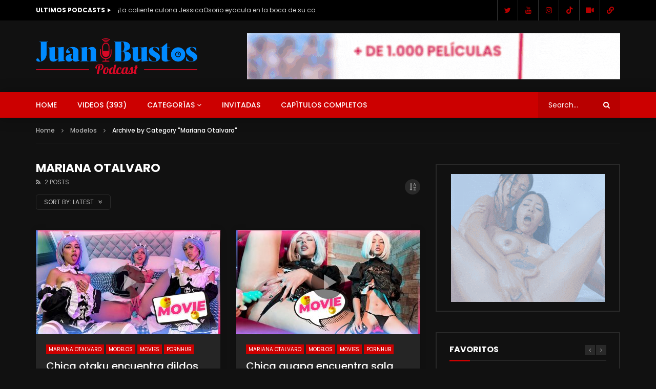

--- FILE ---
content_type: text/html; charset=UTF-8
request_url: https://juanbustospodcast.com/category/modelos/mariana-otalvaro/
body_size: 24659
content:
<!doctype html>
<html lang="es">

<head>
	<meta charset="UTF-8">
	<meta name="viewport" content="width=device-width, initial-scale=1, maximum-scale=1">
    	<link rel="profile" href="http://gmpg.org/xfn/11">
	<meta name='robots' content='index, follow, max-image-preview:large, max-snippet:-1, max-video-preview:-1' />

	<!-- This site is optimized with the Yoast SEO plugin v25.7 - https://yoast.com/wordpress/plugins/seo/ -->
	<title>Mariana Otalvaro archivos - JuanBustos Podcast</title>
	<link rel="canonical" href="https://juanbustospodcast.com/category/modelos/mariana-otalvaro/" />
	<meta property="og:locale" content="es_ES" />
	<meta property="og:type" content="article" />
	<meta property="og:title" content="Mariana Otalvaro archivos - JuanBustos Podcast" />
	<meta property="og:url" content="https://juanbustospodcast.com/category/modelos/mariana-otalvaro/" />
	<meta property="og:site_name" content="JuanBustos Podcast" />
	<meta name="twitter:card" content="summary_large_image" />
	<meta name="twitter:site" content="@juanbustoscam" />
	<script type="application/ld+json" class="yoast-schema-graph">{"@context":"https://schema.org","@graph":[{"@type":"CollectionPage","@id":"https://juanbustospodcast.com/category/modelos/mariana-otalvaro/","url":"https://juanbustospodcast.com/category/modelos/mariana-otalvaro/","name":"Mariana Otalvaro archivos - JuanBustos Podcast","isPartOf":{"@id":"https://juanbustospodcast.com/#website"},"primaryImageOfPage":{"@id":"https://juanbustospodcast.com/category/modelos/mariana-otalvaro/#primaryimage"},"image":{"@id":"https://juanbustospodcast.com/category/modelos/mariana-otalvaro/#primaryimage"},"thumbnailUrl":"https://juanbustospodcast.com/wp-content/uploads/2024/03/Chica-otaku-encuentra-dildos.jpg","breadcrumb":{"@id":"https://juanbustospodcast.com/category/modelos/mariana-otalvaro/#breadcrumb"},"inLanguage":"es"},{"@type":"ImageObject","inLanguage":"es","@id":"https://juanbustospodcast.com/category/modelos/mariana-otalvaro/#primaryimage","url":"https://juanbustospodcast.com/wp-content/uploads/2024/03/Chica-otaku-encuentra-dildos.jpg","contentUrl":"https://juanbustospodcast.com/wp-content/uploads/2024/03/Chica-otaku-encuentra-dildos.jpg","width":1920,"height":1080},{"@type":"BreadcrumbList","@id":"https://juanbustospodcast.com/category/modelos/mariana-otalvaro/#breadcrumb","itemListElement":[{"@type":"ListItem","position":1,"name":"Portada","item":"https://juanbustospodcast.com/"},{"@type":"ListItem","position":2,"name":"Modelos","item":"https://juanbustospodcast.com/category/modelos/"},{"@type":"ListItem","position":3,"name":"Mariana Otalvaro"}]},{"@type":"WebSite","@id":"https://juanbustospodcast.com/#website","url":"https://juanbustospodcast.com/","name":"JuanBustos Podcast","description":"Soy Juan Bustos, un amante de todo lo relacionado con el sexo, y quiero que este podcast sea muy divertido para todos ustedes","publisher":{"@id":"https://juanbustospodcast.com/#organization"},"potentialAction":[{"@type":"SearchAction","target":{"@type":"EntryPoint","urlTemplate":"https://juanbustospodcast.com/?s={search_term_string}"},"query-input":{"@type":"PropertyValueSpecification","valueRequired":true,"valueName":"search_term_string"}}],"inLanguage":"es"},{"@type":"Organization","@id":"https://juanbustospodcast.com/#organization","name":"JuanBustos Podcast","url":"https://juanbustospodcast.com/","logo":{"@type":"ImageObject","inLanguage":"es","@id":"https://juanbustospodcast.com/#/schema/logo/image/","url":"https://juanbustospodcast.com/wp-content/uploads/2023/07/logo-red.png","contentUrl":"https://juanbustospodcast.com/wp-content/uploads/2023/07/logo-red.png","width":10012,"height":2228,"caption":"JuanBustos Podcast"},"image":{"@id":"https://juanbustospodcast.com/#/schema/logo/image/"},"sameAs":["https://x.com/juanbustoscam","https://instagram.com/juanbustospodcast"]}]}</script>
	<!-- / Yoast SEO plugin. -->


<link rel='dns-prefetch' href='//fonts.googleapis.com' />
<link rel="alternate" type="application/rss+xml" title="JuanBustos Podcast &raquo; Feed" href="https://juanbustospodcast.com/feed/" />
<link rel="alternate" type="application/rss+xml" title="JuanBustos Podcast &raquo; Feed de los comentarios" href="https://juanbustospodcast.com/comments/feed/" />
<link rel="alternate" type="application/rss+xml" title="JuanBustos Podcast &raquo; Categoría Mariana Otalvaro del feed" href="https://juanbustospodcast.com/category/modelos/mariana-otalvaro/feed/" />
<style id='wp-img-auto-sizes-contain-inline-css' type='text/css'>
img:is([sizes=auto i],[sizes^="auto," i]){contain-intrinsic-size:3000px 1500px}
/*# sourceURL=wp-img-auto-sizes-contain-inline-css */
</style>
<link rel='stylesheet' id='dashicons-css' href='https://juanbustospodcast.com/wp-includes/css/dashicons.min.css?ver=6.9' type='text/css' media='all' />
<link rel='stylesheet' id='post-views-counter-frontend-css' href='https://juanbustospodcast.com/wp-content/plugins/post-views-counter/css/frontend.min.css?ver=1.5.5' type='text/css' media='all' />
<link rel='stylesheet' id='hfe-widgets-style-css' href='https://juanbustospodcast.com/wp-content/plugins/header-footer-elementor/inc/widgets-css/frontend.css?ver=2.4.8' type='text/css' media='all' />
<style id='wp-emoji-styles-inline-css' type='text/css'>

	img.wp-smiley, img.emoji {
		display: inline !important;
		border: none !important;
		box-shadow: none !important;
		height: 1em !important;
		width: 1em !important;
		margin: 0 0.07em !important;
		vertical-align: -0.1em !important;
		background: none !important;
		padding: 0 !important;
	}
/*# sourceURL=wp-emoji-styles-inline-css */
</style>
<link rel='stylesheet' id='wp-block-library-css' href='https://juanbustospodcast.com/wp-includes/css/dist/block-library/style.min.css?ver=6.9' type='text/css' media='all' />
<style id='wp-block-paragraph-inline-css' type='text/css'>
.is-small-text{font-size:.875em}.is-regular-text{font-size:1em}.is-large-text{font-size:2.25em}.is-larger-text{font-size:3em}.has-drop-cap:not(:focus):first-letter{float:left;font-size:8.4em;font-style:normal;font-weight:100;line-height:.68;margin:.05em .1em 0 0;text-transform:uppercase}body.rtl .has-drop-cap:not(:focus):first-letter{float:none;margin-left:.1em}p.has-drop-cap.has-background{overflow:hidden}:root :where(p.has-background){padding:1.25em 2.375em}:where(p.has-text-color:not(.has-link-color)) a{color:inherit}p.has-text-align-left[style*="writing-mode:vertical-lr"],p.has-text-align-right[style*="writing-mode:vertical-rl"]{rotate:180deg}
/*# sourceURL=https://juanbustospodcast.com/wp-includes/blocks/paragraph/style.min.css */
</style>
<style id='global-styles-inline-css' type='text/css'>
:root{--wp--preset--aspect-ratio--square: 1;--wp--preset--aspect-ratio--4-3: 4/3;--wp--preset--aspect-ratio--3-4: 3/4;--wp--preset--aspect-ratio--3-2: 3/2;--wp--preset--aspect-ratio--2-3: 2/3;--wp--preset--aspect-ratio--16-9: 16/9;--wp--preset--aspect-ratio--9-16: 9/16;--wp--preset--color--black: #000000;--wp--preset--color--cyan-bluish-gray: #abb8c3;--wp--preset--color--white: #ffffff;--wp--preset--color--pale-pink: #f78da7;--wp--preset--color--vivid-red: #cf2e2e;--wp--preset--color--luminous-vivid-orange: #ff6900;--wp--preset--color--luminous-vivid-amber: #fcb900;--wp--preset--color--light-green-cyan: #7bdcb5;--wp--preset--color--vivid-green-cyan: #00d084;--wp--preset--color--pale-cyan-blue: #8ed1fc;--wp--preset--color--vivid-cyan-blue: #0693e3;--wp--preset--color--vivid-purple: #9b51e0;--wp--preset--gradient--vivid-cyan-blue-to-vivid-purple: linear-gradient(135deg,rgb(6,147,227) 0%,rgb(155,81,224) 100%);--wp--preset--gradient--light-green-cyan-to-vivid-green-cyan: linear-gradient(135deg,rgb(122,220,180) 0%,rgb(0,208,130) 100%);--wp--preset--gradient--luminous-vivid-amber-to-luminous-vivid-orange: linear-gradient(135deg,rgb(252,185,0) 0%,rgb(255,105,0) 100%);--wp--preset--gradient--luminous-vivid-orange-to-vivid-red: linear-gradient(135deg,rgb(255,105,0) 0%,rgb(207,46,46) 100%);--wp--preset--gradient--very-light-gray-to-cyan-bluish-gray: linear-gradient(135deg,rgb(238,238,238) 0%,rgb(169,184,195) 100%);--wp--preset--gradient--cool-to-warm-spectrum: linear-gradient(135deg,rgb(74,234,220) 0%,rgb(151,120,209) 20%,rgb(207,42,186) 40%,rgb(238,44,130) 60%,rgb(251,105,98) 80%,rgb(254,248,76) 100%);--wp--preset--gradient--blush-light-purple: linear-gradient(135deg,rgb(255,206,236) 0%,rgb(152,150,240) 100%);--wp--preset--gradient--blush-bordeaux: linear-gradient(135deg,rgb(254,205,165) 0%,rgb(254,45,45) 50%,rgb(107,0,62) 100%);--wp--preset--gradient--luminous-dusk: linear-gradient(135deg,rgb(255,203,112) 0%,rgb(199,81,192) 50%,rgb(65,88,208) 100%);--wp--preset--gradient--pale-ocean: linear-gradient(135deg,rgb(255,245,203) 0%,rgb(182,227,212) 50%,rgb(51,167,181) 100%);--wp--preset--gradient--electric-grass: linear-gradient(135deg,rgb(202,248,128) 0%,rgb(113,206,126) 100%);--wp--preset--gradient--midnight: linear-gradient(135deg,rgb(2,3,129) 0%,rgb(40,116,252) 100%);--wp--preset--font-size--small: 13px;--wp--preset--font-size--medium: 20px;--wp--preset--font-size--large: 36px;--wp--preset--font-size--x-large: 42px;--wp--preset--spacing--20: 0.44rem;--wp--preset--spacing--30: 0.67rem;--wp--preset--spacing--40: 1rem;--wp--preset--spacing--50: 1.5rem;--wp--preset--spacing--60: 2.25rem;--wp--preset--spacing--70: 3.38rem;--wp--preset--spacing--80: 5.06rem;--wp--preset--shadow--natural: 6px 6px 9px rgba(0, 0, 0, 0.2);--wp--preset--shadow--deep: 12px 12px 50px rgba(0, 0, 0, 0.4);--wp--preset--shadow--sharp: 6px 6px 0px rgba(0, 0, 0, 0.2);--wp--preset--shadow--outlined: 6px 6px 0px -3px rgb(255, 255, 255), 6px 6px rgb(0, 0, 0);--wp--preset--shadow--crisp: 6px 6px 0px rgb(0, 0, 0);}:where(.is-layout-flex){gap: 0.5em;}:where(.is-layout-grid){gap: 0.5em;}body .is-layout-flex{display: flex;}.is-layout-flex{flex-wrap: wrap;align-items: center;}.is-layout-flex > :is(*, div){margin: 0;}body .is-layout-grid{display: grid;}.is-layout-grid > :is(*, div){margin: 0;}:where(.wp-block-columns.is-layout-flex){gap: 2em;}:where(.wp-block-columns.is-layout-grid){gap: 2em;}:where(.wp-block-post-template.is-layout-flex){gap: 1.25em;}:where(.wp-block-post-template.is-layout-grid){gap: 1.25em;}.has-black-color{color: var(--wp--preset--color--black) !important;}.has-cyan-bluish-gray-color{color: var(--wp--preset--color--cyan-bluish-gray) !important;}.has-white-color{color: var(--wp--preset--color--white) !important;}.has-pale-pink-color{color: var(--wp--preset--color--pale-pink) !important;}.has-vivid-red-color{color: var(--wp--preset--color--vivid-red) !important;}.has-luminous-vivid-orange-color{color: var(--wp--preset--color--luminous-vivid-orange) !important;}.has-luminous-vivid-amber-color{color: var(--wp--preset--color--luminous-vivid-amber) !important;}.has-light-green-cyan-color{color: var(--wp--preset--color--light-green-cyan) !important;}.has-vivid-green-cyan-color{color: var(--wp--preset--color--vivid-green-cyan) !important;}.has-pale-cyan-blue-color{color: var(--wp--preset--color--pale-cyan-blue) !important;}.has-vivid-cyan-blue-color{color: var(--wp--preset--color--vivid-cyan-blue) !important;}.has-vivid-purple-color{color: var(--wp--preset--color--vivid-purple) !important;}.has-black-background-color{background-color: var(--wp--preset--color--black) !important;}.has-cyan-bluish-gray-background-color{background-color: var(--wp--preset--color--cyan-bluish-gray) !important;}.has-white-background-color{background-color: var(--wp--preset--color--white) !important;}.has-pale-pink-background-color{background-color: var(--wp--preset--color--pale-pink) !important;}.has-vivid-red-background-color{background-color: var(--wp--preset--color--vivid-red) !important;}.has-luminous-vivid-orange-background-color{background-color: var(--wp--preset--color--luminous-vivid-orange) !important;}.has-luminous-vivid-amber-background-color{background-color: var(--wp--preset--color--luminous-vivid-amber) !important;}.has-light-green-cyan-background-color{background-color: var(--wp--preset--color--light-green-cyan) !important;}.has-vivid-green-cyan-background-color{background-color: var(--wp--preset--color--vivid-green-cyan) !important;}.has-pale-cyan-blue-background-color{background-color: var(--wp--preset--color--pale-cyan-blue) !important;}.has-vivid-cyan-blue-background-color{background-color: var(--wp--preset--color--vivid-cyan-blue) !important;}.has-vivid-purple-background-color{background-color: var(--wp--preset--color--vivid-purple) !important;}.has-black-border-color{border-color: var(--wp--preset--color--black) !important;}.has-cyan-bluish-gray-border-color{border-color: var(--wp--preset--color--cyan-bluish-gray) !important;}.has-white-border-color{border-color: var(--wp--preset--color--white) !important;}.has-pale-pink-border-color{border-color: var(--wp--preset--color--pale-pink) !important;}.has-vivid-red-border-color{border-color: var(--wp--preset--color--vivid-red) !important;}.has-luminous-vivid-orange-border-color{border-color: var(--wp--preset--color--luminous-vivid-orange) !important;}.has-luminous-vivid-amber-border-color{border-color: var(--wp--preset--color--luminous-vivid-amber) !important;}.has-light-green-cyan-border-color{border-color: var(--wp--preset--color--light-green-cyan) !important;}.has-vivid-green-cyan-border-color{border-color: var(--wp--preset--color--vivid-green-cyan) !important;}.has-pale-cyan-blue-border-color{border-color: var(--wp--preset--color--pale-cyan-blue) !important;}.has-vivid-cyan-blue-border-color{border-color: var(--wp--preset--color--vivid-cyan-blue) !important;}.has-vivid-purple-border-color{border-color: var(--wp--preset--color--vivid-purple) !important;}.has-vivid-cyan-blue-to-vivid-purple-gradient-background{background: var(--wp--preset--gradient--vivid-cyan-blue-to-vivid-purple) !important;}.has-light-green-cyan-to-vivid-green-cyan-gradient-background{background: var(--wp--preset--gradient--light-green-cyan-to-vivid-green-cyan) !important;}.has-luminous-vivid-amber-to-luminous-vivid-orange-gradient-background{background: var(--wp--preset--gradient--luminous-vivid-amber-to-luminous-vivid-orange) !important;}.has-luminous-vivid-orange-to-vivid-red-gradient-background{background: var(--wp--preset--gradient--luminous-vivid-orange-to-vivid-red) !important;}.has-very-light-gray-to-cyan-bluish-gray-gradient-background{background: var(--wp--preset--gradient--very-light-gray-to-cyan-bluish-gray) !important;}.has-cool-to-warm-spectrum-gradient-background{background: var(--wp--preset--gradient--cool-to-warm-spectrum) !important;}.has-blush-light-purple-gradient-background{background: var(--wp--preset--gradient--blush-light-purple) !important;}.has-blush-bordeaux-gradient-background{background: var(--wp--preset--gradient--blush-bordeaux) !important;}.has-luminous-dusk-gradient-background{background: var(--wp--preset--gradient--luminous-dusk) !important;}.has-pale-ocean-gradient-background{background: var(--wp--preset--gradient--pale-ocean) !important;}.has-electric-grass-gradient-background{background: var(--wp--preset--gradient--electric-grass) !important;}.has-midnight-gradient-background{background: var(--wp--preset--gradient--midnight) !important;}.has-small-font-size{font-size: var(--wp--preset--font-size--small) !important;}.has-medium-font-size{font-size: var(--wp--preset--font-size--medium) !important;}.has-large-font-size{font-size: var(--wp--preset--font-size--large) !important;}.has-x-large-font-size{font-size: var(--wp--preset--font-size--x-large) !important;}
/*# sourceURL=global-styles-inline-css */
</style>

<style id='classic-theme-styles-inline-css' type='text/css'>
/*! This file is auto-generated */
.wp-block-button__link{color:#fff;background-color:#32373c;border-radius:9999px;box-shadow:none;text-decoration:none;padding:calc(.667em + 2px) calc(1.333em + 2px);font-size:1.125em}.wp-block-file__button{background:#32373c;color:#fff;text-decoration:none}
/*# sourceURL=/wp-includes/css/classic-themes.min.css */
</style>
<link rel='stylesheet' id='contact-form-7-css' href='https://juanbustospodcast.com/wp-content/plugins/contact-form-7/includes/css/styles.css?ver=6.1.1' type='text/css' media='all' />
<link rel='stylesheet' id='priority-navigation-css' href='https://juanbustospodcast.com/wp-content/plugins/vidorev-extensions/assets/front-end/priority-navigation/priority-nav-core.css?ver=2.9.9.9.9.7' type='text/css' media='all' />
<link rel='stylesheet' id='select2-css' href='https://juanbustospodcast.com/wp-content/plugins/vidorev-extensions/assets/front-end/select2/select2.min.css?ver=2.9.9.9.9.7' type='text/css' media='all' />
<link rel='stylesheet' id='vidorev-plugin-css-css' href='https://juanbustospodcast.com/wp-content/plugins/vidorev-extensions/assets/front-end/main.css?ver=2.9.9.9.9.7' type='text/css' media='all' />
<link rel='stylesheet' id='mediaelement-css' href='https://juanbustospodcast.com/wp-includes/js/mediaelement/mediaelementplayer-legacy.min.css?ver=4.2.17' type='text/css' media='all' />
<link rel='stylesheet' id='wp-mediaelement-css' href='https://juanbustospodcast.com/wp-includes/js/mediaelement/wp-mediaelement.min.css?ver=6.9' type='text/css' media='all' />
<link rel='stylesheet' id='fluidplayer-css' href='https://juanbustospodcast.com/wp-content/plugins/vidorev-extensions/assets/front-end/fluidplayer/fluidplayer.min.css?ver=2.9.9.9.9.7' type='text/css' media='all' />
<link rel='stylesheet' id='plyrplayer-css' href='https://juanbustospodcast.com/wp-content/plugins/vidorev-extensions/assets/front-end/plyr/plyr.css?ver=2.9.9.9.9.7' type='text/css' media='all' />
<link rel='stylesheet' id='hfe-style-css' href='https://juanbustospodcast.com/wp-content/plugins/header-footer-elementor/assets/css/header-footer-elementor.css?ver=2.4.8' type='text/css' media='all' />
<link rel='stylesheet' id='elementor-icons-css' href='https://juanbustospodcast.com/wp-content/plugins/elementor/assets/lib/eicons/css/elementor-icons.min.css?ver=5.43.0' type='text/css' media='all' />
<link rel='stylesheet' id='elementor-frontend-css' href='https://juanbustospodcast.com/wp-content/plugins/elementor/assets/css/frontend.min.css?ver=3.31.2' type='text/css' media='all' />
<link rel='stylesheet' id='elementor-post-6-css' href='https://juanbustospodcast.com/wp-content/uploads/elementor/css/post-6.css?ver=1767863616' type='text/css' media='all' />
<link rel='stylesheet' id='parent-style-css' href='https://juanbustospodcast.com/wp-content/themes/vidorev/style.css?ver=6.9' type='text/css' media='all' />
<link rel='stylesheet' id='font-awesome-css' href='https://juanbustospodcast.com/wp-content/plugins/elementor/assets/lib/font-awesome/css/font-awesome.min.css?ver=4.7.0' type='text/css' media='all' />
<link rel='stylesheet' id='font-awesome-5-all-css' href='https://juanbustospodcast.com/wp-content/themes/vidorev/css/font-awesome/css/all.min.css?ver=5.13.0' type='text/css' media='all' />
<link rel='stylesheet' id='font-awesome-4-shim-css' href='https://juanbustospodcast.com/wp-content/themes/vidorev/css/font-awesome/css/v4-shims.min.css?ver=5.13.0' type='text/css' media='all' />
<link rel='stylesheet' id='jquery-slick-css' href='https://juanbustospodcast.com/wp-content/themes/vidorev/css/slick/slick.css?ver=1.9.0' type='text/css' media='all' />
<link rel='stylesheet' id='jquery-malihu-scroll-css' href='https://juanbustospodcast.com/wp-content/themes/vidorev/css/malihu/jquery.mCustomScrollbar.min.css?ver=3.1.5' type='text/css' media='all' />
<link rel='stylesheet' id='vidorev-extend-ie-css' href='https://juanbustospodcast.com/wp-content/themes/vidorev/css/extend-ie/extend-ie.css?ver=1.0.0' type='text/css' media='all' />
<link rel='stylesheet' id='vidorev-style-css' href='https://juanbustospodcast.com/wp-content/themes/vidorev-child/style.css?ver=6.9' type='text/css' media='all' />
<link rel='stylesheet' id='vidorev-google-font-css' href='//fonts.googleapis.com/css?family=Poppins%3A400%2C500%2C700&#038;display=swap&#038;ver=1.0.0' type='text/css' media='all' />
<link rel='stylesheet' id='beeteam368_obj_wes_style-css' href='https://juanbustospodcast.com/wp-content/themes/vidorev/css/btwes.css?ver=1.0.0' type='text/css' media='all' />
<style id='beeteam368_obj_wes_style-inline-css' type='text/css'>
#vp-mobile-menu{background-color:#000000;}header.entry-header.movie-style{
							background-image: url("https://juanbustospodcast.com/wp-content/themes/vidorev/img/film-background.jpg");								
						}body .cleanlogin-field-username{background-image:url("https://juanbustospodcast.com/wp-content/themes/vidorev/img/clean-login/log.png");}body .cleanlogin-field-password{background-image:url("https://juanbustospodcast.com/wp-content/themes/vidorev/img/clean-login/pwd.png");}body .cleanlogin-field-name{background-image:url("https://juanbustospodcast.com/wp-content/themes/vidorev/img/clean-login/name.png");}body .cleanlogin-field-surname{background-image:url("https://juanbustospodcast.com/wp-content/themes/vidorev/img/clean-login/surname.png");}body .cleanlogin-field-email{background-image:url("https://juanbustospodcast.com/wp-content/themes/vidorev/img/clean-login/mail.png");}body .cleanlogin-field-spam{background-image:url("https://juanbustospodcast.com/wp-content/themes/vidorev/img/clean-login/spam.png");}.slick-track {
    margin-left: 35px;
}



@media (max-width: 767px) {
    .top-content {
        display: block;
    }
    
    .top-content .top-ad-content img {
        display: block;
        padding-left: 150px;
        margin-left: 30px;
    }
}
/*# sourceURL=beeteam368_obj_wes_style-inline-css */
</style>
<link rel='stylesheet' id='wpdreams-asl-basic-css' href='https://juanbustospodcast.com/wp-content/plugins/ajax-search-lite/css/style.basic.css?ver=4.13.1' type='text/css' media='all' />
<link rel='stylesheet' id='wpdreams-asl-instance-css' href='https://juanbustospodcast.com/wp-content/plugins/ajax-search-lite/css/style-simple-red.css?ver=4.13.1' type='text/css' media='all' />
<link rel='stylesheet' id='wp-pagenavi-css' href='https://juanbustospodcast.com/wp-content/plugins/wp-pagenavi/pagenavi-css.css?ver=2.70' type='text/css' media='all' />
<link rel='stylesheet' id='hfe-elementor-icons-css' href='https://juanbustospodcast.com/wp-content/plugins/elementor/assets/lib/eicons/css/elementor-icons.min.css?ver=5.34.0' type='text/css' media='all' />
<link rel='stylesheet' id='hfe-icons-list-css' href='https://juanbustospodcast.com/wp-content/plugins/elementor/assets/css/widget-icon-list.min.css?ver=3.24.3' type='text/css' media='all' />
<link rel='stylesheet' id='hfe-social-icons-css' href='https://juanbustospodcast.com/wp-content/plugins/elementor/assets/css/widget-social-icons.min.css?ver=3.24.0' type='text/css' media='all' />
<link rel='stylesheet' id='hfe-social-share-icons-brands-css' href='https://juanbustospodcast.com/wp-content/plugins/elementor/assets/lib/font-awesome/css/brands.css?ver=5.15.3' type='text/css' media='all' />
<link rel='stylesheet' id='hfe-social-share-icons-fontawesome-css' href='https://juanbustospodcast.com/wp-content/plugins/elementor/assets/lib/font-awesome/css/fontawesome.css?ver=5.15.3' type='text/css' media='all' />
<link rel='stylesheet' id='hfe-nav-menu-icons-css' href='https://juanbustospodcast.com/wp-content/plugins/elementor/assets/lib/font-awesome/css/solid.css?ver=5.15.3' type='text/css' media='all' />
<link rel='stylesheet' id='eael-general-css' href='https://juanbustospodcast.com/wp-content/plugins/essential-addons-for-elementor-lite/assets/front-end/css/view/general.min.css?ver=6.2.3' type='text/css' media='all' />
<link rel='stylesheet' id='elementor-gf-local-roboto-css' href='https://juanbustospodcast.com/wp-content/uploads/elementor/google-fonts/css/roboto.css?ver=1755119411' type='text/css' media='all' />
<link rel='stylesheet' id='elementor-gf-local-robotoslab-css' href='https://juanbustospodcast.com/wp-content/uploads/elementor/google-fonts/css/robotoslab.css?ver=1755119425' type='text/css' media='all' />
<script type="text/javascript" src="https://juanbustospodcast.com/wp-includes/js/jquery/jquery.min.js?ver=3.7.1" id="jquery-core-js"></script>
<script type="text/javascript" src="https://juanbustospodcast.com/wp-includes/js/jquery/jquery-migrate.min.js?ver=3.4.1" id="jquery-migrate-js"></script>
<script type="text/javascript" id="jquery-js-after">
/* <![CDATA[ */
!function($){"use strict";$(document).ready(function(){$(this).scrollTop()>100&&$(".hfe-scroll-to-top-wrap").removeClass("hfe-scroll-to-top-hide"),$(window).scroll(function(){$(this).scrollTop()<100?$(".hfe-scroll-to-top-wrap").fadeOut(300):$(".hfe-scroll-to-top-wrap").fadeIn(300)}),$(".hfe-scroll-to-top-wrap").on("click",function(){$("html, body").animate({scrollTop:0},300);return!1})})}(jQuery);
!function($){'use strict';$(document).ready(function(){var bar=$('.hfe-reading-progress-bar');if(!bar.length)return;$(window).on('scroll',function(){var s=$(window).scrollTop(),d=$(document).height()-$(window).height(),p=d? s/d*100:0;bar.css('width',p+'%')});});}(jQuery);
//# sourceURL=jquery-js-after
/* ]]> */
</script>
<script type="text/javascript" id="beeteam368_obj_wes-js-extra">
/* <![CDATA[ */
var vidorev_jav_plugin_js_object = {"youtube_library_url":"https://www.youtube.com/iframe_api","vimeo_library_url":"https://player.vimeo.com/api/player.js","dailymotion_library_url":"https://api.dmcdn.net/all.js","facebook_library_url":"https://connect.facebook.net/en_US/sdk.js?ver=6.0#xfbml=1&version=v6.0","twitch_library_url":"https://player.twitch.tv/js/embed/v1.js","google_ima_library_url":"https://imasdk.googleapis.com/js/sdkloader/ima3.js","google_adsense_library_url":"https://pagead2.googlesyndication.com/pagead/js/adsbygoogle.js","jwplayer_library_url":"","mediaelement_library_url":"https://juanbustospodcast.com/wp-content/plugins/vidorev-extensions/assets/front-end/mediaelement/mediaelement.all.js","fluidplayer_library_url":"https://juanbustospodcast.com/wp-content/plugins/vidorev-extensions/assets/front-end/fluidplayer/fluidplayer.min.v25.js","plyr_library_url":"https://juanbustospodcast.com/wp-content/plugins/vidorev-extensions/assets/front-end/plyr/plyr.min.js","imdb_logo_url":"https://juanbustospodcast.com/wp-content/plugins/vidorev-extensions/assets/front-end/img/IMDB_Logo","youtube_rel":"no","youtube_modestbranding":"yes","youtube_showinfo":"yes","youtube_broadcasts_params":[],"hls_library_url":"https://juanbustospodcast.com/wp-content/plugins/vidorev-extensions/assets/front-end/fluidplayer/hls.min.js","mpd_library_url":"https://juanbustospodcast.com/wp-content/plugins/vidorev-extensions/assets/front-end/fluidplayer/dash.mediaplayer.min.js"};
var vidorev_jav_plugin_video_ads_object = [];
var vidorev_jav_plugin_fluidplayer_object = [];
var vidorev_jav_js_object = {"admin_ajax":"https://juanbustospodcast.com/wp-admin/admin-ajax.php","query_vars":{"category_name":"mariana-otalvaro","error":"","m":"","p":0,"post_parent":"","subpost":"","subpost_id":"","attachment":"","attachment_id":0,"name":"","pagename":"","page_id":0,"second":"","minute":"","hour":"","day":0,"monthnum":0,"year":0,"w":0,"tag":"","cat":139,"tag_id":"","author":"","author_name":"","feed":"","tb":"","paged":0,"meta_key":"","meta_value":"","preview":"","s":"","sentence":"","title":"","fields":"all","menu_order":"","embed":"","category__in":[],"category__not_in":[],"category__and":[],"post__in":[],"post__not_in":[],"post_name__in":[],"tag__in":[],"tag__not_in":[],"tag__and":[],"tag_slug__in":[],"tag_slug__and":[],"post_parent__in":[],"post_parent__not_in":[],"author__in":[],"author__not_in":[],"search_columns":[],"ignore_sticky_posts":false,"suppress_filters":false,"cache_results":true,"update_post_term_cache":true,"update_menu_item_cache":false,"lazy_load_term_meta":true,"update_post_meta_cache":true,"post_type":"","posts_per_page":10,"nopaging":false,"comments_per_page":"50","no_found_rows":false,"order":"DESC"},"video_auto_play":"on","vid_auto_play_mute":"on","number_format":"short","single_post_comment_type":"wp","origin_url":"https://juanbustospodcast.com","is_user_logged_in":"","video_lightbox_suggested":"on","video_lightbox_comments":"off","translate_close":"Close","translate_suggested":"Suggested","translate_comments":"Live comments","translate_auto_next":"Auto next","translate_loading":"Loading","translate_public_comment":"Add a public comment","translate_post_comment":"Post comment","translate_reset":"Reset","translate_login_comment":"Please login to post a comment","translate_text_load_ad":"Loading advertisement...","translate_skip_ad":"Skip Ad","translate_skip_ad_in":"Skip ad in","translate_up_next":"Up next","translate_cancel":"cancel","translate_reported":"Reported","translate_confirm_delete":"Are you sure you want to delete this item?","translate_delete_success":"The post has been deleted.","translate_loading_preview":"Loading Preview","translate_currently_offline":"Currently Offline","translate_live_or_ended":"Live Streaming or Ended","theme_image_ratio":"","security":"7ee5be9b64","login_url":"https://juanbustospodcast.com/index.php/login/","scrollbar_library":"malihu"};
var vidorev_jav_js_preview = [];
//# sourceURL=beeteam368_obj_wes-js-extra
/* ]]> */
</script>
<script type="text/javascript" src="https://juanbustospodcast.com/wp-content/plugins/vidorev-extensions/assets/front-end/btwes.js?ver=1.0.0" id="beeteam368_obj_wes-js"></script>
<link rel="https://api.w.org/" href="https://juanbustospodcast.com/wp-json/" /><link rel="alternate" title="JSON" type="application/json" href="https://juanbustospodcast.com/wp-json/wp/v2/categories/139" /><link rel="EditURI" type="application/rsd+xml" title="RSD" href="https://juanbustospodcast.com/xmlrpc.php?rsd" />
<meta name="generator" content="WordPress 6.9" />
<meta name="generator" content="Redux 4.5.7" /><!-- Google tag (gtag.js) -->
<script async src="https://www.googletagmanager.com/gtag/js?id=G-P99EDZB700"></script>
<script>
  window.dataLayer = window.dataLayer || [];
  function gtag(){dataLayer.push(arguments);}
  gtag('js', new Date());

  gtag('config', 'G-P99EDZB700');
</script>				<link rel="preconnect" href="https://fonts.gstatic.com" crossorigin />
				<link rel="preload" as="style" href="//fonts.googleapis.com/css?family=Open+Sans&display=swap" />
				<link rel="stylesheet" href="//fonts.googleapis.com/css?family=Open+Sans&display=swap" media="all" />
				<meta name="generator" content="Elementor 3.31.2; features: additional_custom_breakpoints, e_element_cache; settings: css_print_method-external, google_font-enabled, font_display-swap">
      <meta name="onesignal" content="wordpress-plugin"/>
            <script>

      window.OneSignalDeferred = window.OneSignalDeferred || [];

      OneSignalDeferred.push(function(OneSignal) {
        var oneSignal_options = {};
        window._oneSignalInitOptions = oneSignal_options;

        oneSignal_options['serviceWorkerParam'] = { scope: '/wp-content/plugins/onesignal-free-web-push-notifications/sdk_files/push/onesignal/' };
oneSignal_options['serviceWorkerPath'] = 'OneSignalSDKWorker.js';

        OneSignal.Notifications.setDefaultUrl("https://juanbustospodcast.com");

        oneSignal_options['wordpress'] = true;
oneSignal_options['appId'] = '284ddbf4-37c7-4254-8512-cfcf4ec06a2b';
oneSignal_options['allowLocalhostAsSecureOrigin'] = true;
oneSignal_options['welcomeNotification'] = { };
oneSignal_options['welcomeNotification']['title'] = "";
oneSignal_options['welcomeNotification']['message'] = "Gracias por Subscribirte!";
oneSignal_options['path'] = "https://juanbustospodcast.com/wp-content/plugins/onesignal-free-web-push-notifications/sdk_files/";
oneSignal_options['safari_web_id'] = "web.onesignal.auto.20000090-ae08-4d2f-988d-291912c8a9bf";
oneSignal_options['promptOptions'] = { };
oneSignal_options['promptOptions']['actionMessage'] = "Deseas permitir las notificaciones? Puedes modificarlas después";
oneSignal_options['promptOptions']['exampleNotificationTitleDesktop'] = "Ejemplo de notificación";
oneSignal_options['promptOptions']['exampleNotificationMessageDesktop'] = "Notificaciones aparecerán en tu escritorio";
oneSignal_options['promptOptions']['exampleNotificationTitleMobile'] = "Ejemplo de notificación";
oneSignal_options['promptOptions']['exampleNotificationMessageMobile'] = "Notificaciones aparecerán en tu dispositivo";
oneSignal_options['promptOptions']['exampleNotificationCaption'] = "Puedes dejar de recibir notificaciones cuando quieras";
oneSignal_options['promptOptions']['acceptButtonText'] = "Permitir";
oneSignal_options['promptOptions']['cancelButtonText'] = "No, gracias";
oneSignal_options['promptOptions']['siteName'] = "https://juanbustospodcast.com/";
oneSignal_options['promptOptions']['autoAcceptTitle'] = "Permitir";
oneSignal_options['notifyButton'] = { };
oneSignal_options['notifyButton']['enable'] = true;
oneSignal_options['notifyButton']['position'] = 'bottom-right';
oneSignal_options['notifyButton']['theme'] = 'default';
oneSignal_options['notifyButton']['size'] = 'medium';
oneSignal_options['notifyButton']['showCredit'] = false;
oneSignal_options['notifyButton']['text'] = {};
oneSignal_options['notifyButton']['text']['tip.state.unsubscribed'] = 'Subscribirse a las notificaciones';
oneSignal_options['notifyButton']['text']['tip.state.subscribed'] = 'Estas subscrito';
oneSignal_options['notifyButton']['text']['tip.state.blocked'] = 'Has bloqueado las notificaciones';
oneSignal_options['notifyButton']['text']['message.action.subscribed'] = 'Gracias por subscribirte!';
oneSignal_options['notifyButton']['text']['message.action.resubscribed'] = 'Gracias por subscribirte!';
oneSignal_options['notifyButton']['text']['message.action.unsubscribed'] = 'Has bloqueado las notificaciones';
oneSignal_options['notifyButton']['text']['dialog.main.title'] = 'Gerenciar Notificaciones';
oneSignal_options['notifyButton']['text']['dialog.main.button.subscribe'] = 'Subscribirse';
oneSignal_options['notifyButton']['text']['dialog.main.button.unsubscribe'] = 'Bloquear las notificaciones';
oneSignal_options['notifyButton']['text']['dialog.blocked.title'] = 'Desbloquear las notificaciones';
oneSignal_options['notifyButton']['text']['dialog.blocked.message'] = 'Sigue las instrucciones para subscribirte';
oneSignal_options['notifyButton']['colors'] = {};
oneSignal_options['notifyButton']['offset'] = {};
oneSignal_options['notifyButton']['offset']['bottom'] = '70px';
              OneSignal.init(window._oneSignalInitOptions);
              OneSignal.Slidedown.promptPush()      });

      function documentInitOneSignal() {
        var oneSignal_elements = document.getElementsByClassName("OneSignal-prompt");

        var oneSignalLinkClickHandler = function(event) { OneSignal.Notifications.requestPermission(); event.preventDefault(); };        for(var i = 0; i < oneSignal_elements.length; i++)
          oneSignal_elements[i].addEventListener('click', oneSignalLinkClickHandler, false);
      }

      if (document.readyState === 'complete') {
           documentInitOneSignal();
      }
      else {
           window.addEventListener("load", function(event){
               documentInitOneSignal();
          });
      }
    </script>
			<style>
				.e-con.e-parent:nth-of-type(n+4):not(.e-lazyloaded):not(.e-no-lazyload),
				.e-con.e-parent:nth-of-type(n+4):not(.e-lazyloaded):not(.e-no-lazyload) * {
					background-image: none !important;
				}
				@media screen and (max-height: 1024px) {
					.e-con.e-parent:nth-of-type(n+3):not(.e-lazyloaded):not(.e-no-lazyload),
					.e-con.e-parent:nth-of-type(n+3):not(.e-lazyloaded):not(.e-no-lazyload) * {
						background-image: none !important;
					}
				}
				@media screen and (max-height: 640px) {
					.e-con.e-parent:nth-of-type(n+2):not(.e-lazyloaded):not(.e-no-lazyload),
					.e-con.e-parent:nth-of-type(n+2):not(.e-lazyloaded):not(.e-no-lazyload) * {
						background-image: none !important;
					}
				}
			</style>
						            <style>
				            
					div[id*='ajaxsearchlitesettings'].searchsettings .asl_option_inner label {
						font-size: 0px !important;
						color: rgba(0, 0, 0, 0);
					}
					div[id*='ajaxsearchlitesettings'].searchsettings .asl_option_inner label:after {
						font-size: 11px !important;
						position: absolute;
						top: 0;
						left: 0;
						z-index: 1;
					}
					.asl_w_container {
						width: 100%;
						margin: 0px 0px 0px 0px;
						min-width: 200px;
					}
					div[id*='ajaxsearchlite'].asl_m {
						width: 100%;
					}
					div[id*='ajaxsearchliteres'].wpdreams_asl_results div.resdrg span.highlighted {
						font-weight: bold;
						color: rgb(217, 49, 43);
						background-color: rgba(238, 238, 238, 1);
					}
					div[id*='ajaxsearchliteres'].wpdreams_asl_results .results img.asl_image {
						width: 70px;
						height: 70px;
						object-fit: cover;
					}
					div[id*='ajaxsearchlite'].asl_r .results {
						max-height: none;
					}
					div[id*='ajaxsearchlite'].asl_r {
						position: absolute;
					}
				
							.asl_w, .asl_w * {font-family:"poppins" !important;}
							.asl_m input[type=search]::placeholder{font-family:"poppins" !important;}
							.asl_m input[type=search]::-webkit-input-placeholder{font-family:"poppins" !important;}
							.asl_m input[type=search]::-moz-placeholder{font-family:"poppins" !important;}
							.asl_m input[type=search]:-ms-input-placeholder{font-family:"poppins" !important;}
						
						.asl_m, .asl_m .probox {
							background-color: rgba(184, 0, 0, 1) !important;
							background-image: none !important;
							-webkit-background-image: none !important;
							-ms-background-image: none !important;
						}
					
						.asl_m .probox svg {
							fill: rgb(255, 255, 255) !important;
						}
						.asl_m .probox .innericon {
							background-color: rgba(159, 0, 0, 1) !important;
							background-image: none !important;
							-webkit-background-image: none !important;
							-ms-background-image: none !important;
						}
					
						div.asl_r.asl_w.vertical .results .item::after {
							display: block;
							position: absolute;
							bottom: 0;
							content: '';
							height: 1px;
							width: 100%;
							background: #D8D8D8;
						}
						div.asl_r.asl_w.vertical .results .item.asl_last_item::after {
							display: none;
						}
								            </style>
			            <link rel="icon" href="https://juanbustospodcast.com/wp-content/uploads/2023/07/cropped-icon-32x32.png" sizes="32x32" />
<link rel="icon" href="https://juanbustospodcast.com/wp-content/uploads/2023/07/cropped-icon-192x192.png" sizes="192x192" />
<link rel="apple-touch-icon" href="https://juanbustospodcast.com/wp-content/uploads/2023/07/cropped-icon-180x180.png" />
<meta name="msapplication-TileImage" content="https://juanbustospodcast.com/wp-content/uploads/2023/07/cropped-icon-270x270.png" />
		<style type="text/css" id="wp-custom-css">
			.watch-later-elm {
	display:none;
}

.membership-mobile-menu {
	display:none;
}

.social-block.s-grid.nav-style > li > a > span.icon {    
    color: #b80000;
}


		</style>
		</head>

<body class="archive category category-mariana-otalvaro category-139 wp-theme-vidorev wp-child-theme-vidorev-child ehf-template-vidorev ehf-stylesheet-vidorev-child  dark-background dark-version sticky-menu-on sticky-behavior-up sticky-sidebar-on is-sidebar sidebar-right header-vid-default beeteam368 elementor-default elementor-kit-6">
	
		
	<div id="site-wrap-parent" class="site-wrap-parent site-wrap-parent-control">
		
					
		<div id="site-wrap-children" class="site-wrap-children site-wrap-children-control">
			
                        
				                
                <header id="site-header" class="site-header header-default site-header-control">
					<div class="top-nav top-nav-control dark-background">
	<div class="site__container fullwidth-vidorev-ctrl container-control">
		<div class="site__row auto-width">
			
						
			<div class="site__col float-left top-videos">
				<div class="top-video-content">
					<div class="top-video-wrap">
								<div class="top-video-header">
			<h2 class="top-video-heading h7 extra-bold">ULTIMOS PODCASTS</h2>
		</div>
		
						
			<div class="top-video-listing font-size-12">
				<ul class="fading-slide-control">
					
										
						<li class="active-item"><a href="https://juanbustospodcast.com/caliente-culona/" title="¡La caliente culona JessicaOsorio eyacula en la boca de su compañera de cuarto y luego termina con el culo lleno de semen!" class="neutral">¡La caliente culona JessicaOsorio eyacula en la boca de su compañera de cuarto y luego termina con el culo lleno de semen!</a></li>				
										
						<li ><a href="https://juanbustospodcast.com/pelirrojas/" title="PELIRROJAS, teniendo ORGAMOS vibrantes y una MÁQUINA DE FOLLADA las hace gritar de PLACER!! en nuestra COMPILACIÓN" class="neutral">PELIRROJAS, teniendo ORGAMOS vibrantes y una MÁQUINA DE FOLLADA las hace gritar de PLACER!! en nuestra COMPILACIÓN</a></li>				
										
						<li ><a href="https://juanbustospodcast.com/tetona-maya/" title="La tetona Maya Ofi le chupa la polla al camarógrafo hasta que se corre y se retuerce de placer en una máquina de follar" class="neutral">La tetona Maya Ofi le chupa la polla al camarógrafo hasta que se corre y se retuerce de placer en una máquina de follar</a></li>				
										
						<li ><a href="https://juanbustospodcast.com/trio-lesbico/" title="PauliBelen, PauRojas y Johabettina se desatan en un trío lésbico: oral y digitación hasta el orgasmo durante el sexo!" class="neutral">PauliBelen, PauRojas y Johabettina se desatan en un trío lésbico: oral y digitación hasta el orgasmo durante el sexo!</a></li>				
										
						<li ><a href="https://juanbustospodcast.com/lo-mejor-del-2025/" title="¡LO MEJOR del 2025! INTERRACIAL con CHICA TETONA y su MEJOR AMIGA, CUARTETO LÉSBICO y los ORGAMOS más ABRUMADORES en nuestra COMPILACIÓN. " class="neutral">¡LO MEJOR del 2025! INTERRACIAL con CHICA TETONA y su MEJOR AMIGA, CUARTETO LÉSBICO y los ORGAMOS más ABRUMADORES en nuestra COMPILACIÓN. </a></li>				
										
						<li ><a href="https://juanbustospodcast.com/sara-taylor/" title="¡Estoy llena de leche! Sara Taylor en una doble penetración extrema con doble corrida en la cara." class="neutral">¡Estoy llena de leche! Sara Taylor en una doble penetración extrema con doble corrida en la cara.</a></li>				
										
						<li ><a href="https://juanbustospodcast.com/gran-polla/" title="Tiva Sins: El Paisa Fiery &#8211; Explorando la Sensualidad de Vane en XXXfollow" class="neutral">Tiva Sins: El Paisa Fiery &#8211; Explorando la Sensualidad de Vane en XXXfollow</a></li>				
										
						<li ><a href="https://juanbustospodcast.com/trio-hardcore-2/" title="Trío hardcore: SaraTaylor, una pequeña zorra, en una DP extrema con dos pollas grandes" class="neutral">Trío hardcore: SaraTaylor, una pequeña zorra, en una DP extrema con dos pollas grandes</a></li>				
									</ul>
			</div>		
							</div>
				</div>								
			</div>
			
			
			<div class="site__col float-right top-social">
				<div class="top-social-content">
							<ul class="social-block s-grid nav-style">
							<li class="twitter-link">
					<a href="https://twitter.com/jbustospodcast" title="Twitter" target="_blank">	
						<span class="icon">
							<i class="fa fa-twitter"></i>
						</span>							
					</a>
				</li>
							<li class="youtube-link">
					<a href="https://www.youtube.com/@juanbustospodcast" title="Youtube" target="_blank">	
						<span class="icon">
							<i class="fa fa-youtube"></i>
						</span>							
					</a>
				</li>
							<li class="instagram-link">
					<a href="https://instagram.com/juanbustospodcast" title="Instagram" target="_blank">	
						<span class="icon">
							<i class="fa fa-instagram"></i>
						</span>							
					</a>
				</li>
								<li class="custom-fab fa-tiktok-link">
						<a href="https://tiktok.com/@juanbustospodcast" title="Tiktok" target="_blank">							
							<span class="icon">
								<i class="fab fa-tiktok"></i>
							</span>							
						</a>
					</li>
								<li class="custom-fas fa-video-link">
						<a href="https://www.xfollow.com/juanbustos" title="Xfollow" target="_blank">							
							<span class="icon">
								<i class="fas fa-video"></i>
							</span>							
						</a>
					</li>
								<li class="custom-fas fa-link-link">
						<a href="https://t.me/JuanBustosPodcast" title="Tolinkme" target="_blank">							
							<span class="icon">
								<i class="fas fa-link"></i>
							</span>							
						</a>
					</li>
			            	<li class="watch-later-elm">
					<a href="#" title="Notifications" class="top-watch-dropdown">
						<span class="icon">
							<i class="fa fa-bell" aria-hidden="true"></i>	
                            <span class=""></span>						
						</span>						
					</a>
					
								<ul class="top-watch-later-listing dark-background">
				<li class="top-watch-later-items no-video"></li>
				<li class="watch-no-video">
					<div>
						<i class="fa fa-file-video-o" aria-hidden="true"></i><br>					
						                        	Don&#039;t miss new videos<br>
							Sign in to see updates from your favourite channels<br><br>
                                                    <br>						
					</div>
				</li>				
			</ul>
								
				</li>
            		</ul>
												
				</div>
			</div>
			
						
		</div>
	</div>		
</div>

<div class="top-content">
	<div class="site__container fullwidth-vidorev-ctrl container-control">
		<div class="site__row auto-width">
			
			<div class="site__col float-left nav-logo">
				<div class="nav-logo-img">
					<a href="https://juanbustospodcast.com/" title="JuanBustos Podcast" class="logo-link">
									<img src="https://juanbustospodcast.com/wp-content/uploads/2023/07/logo-red.png" alt="JuanBustos Podcast" class="main-logo" width="auto" height="auto">
					<img src="https://juanbustospodcast.com/wp-content/uploads/2023/07/logo-m.png" alt="JuanBustos Podcast" class="main-logo-mobile" width="auto" height="auto">
					<img src="https://juanbustospodcast.com/wp-content/uploads/2023/07/iconwhite.png" alt="JuanBustos Podcast" class="sticky-logo" width="auto" height="auto">
							</a>
				</div>
			</div>			
			
			<div class="site__col float-right top-ad">
							<div class="top-ad-content">
				<div class="top-ad-wrap">	
					<a href="https://join.juanbustos.tv/track/NC4xLjEuMS4xLjAuMC4wLjA" target="_blank"><img fetchpriority="high" class="alignnone wp-image-2874 size-full" src="https://juanbustospodcast.com/wp-content/uploads/2025/08/banner0825.gif" alt="" width="728" height="90" /></a>				</div>
			</div>
					</div>
		</div>
	</div>
</div>

	

<div class="nav-wrap nav-wrap-control">
	<div class="main-nav main-nav-control">
		<div class="site__container fullwidth-vidorev-ctrl container-control">
			<div class="site__row auto-width">
				
				<div class="site__col float-left nav-logo">
					<div class="nav-logo-img">
						<a href="https://juanbustospodcast.com/" title="JuanBustos Podcast" class="logo-link">
										<img src="https://juanbustospodcast.com/wp-content/uploads/2023/07/logo-red.png" alt="JuanBustos Podcast" class="main-logo" width="auto" height="auto">
					<img src="https://juanbustospodcast.com/wp-content/uploads/2023/07/logo-m.png" alt="JuanBustos Podcast" class="main-logo-mobile" width="auto" height="auto">
					<img src="https://juanbustospodcast.com/wp-content/uploads/2023/07/iconwhite.png" alt="JuanBustos Podcast" class="sticky-logo" width="auto" height="auto">
								</a>
					</div>
				</div>
				
				<div class="site__col float-left nav-menu nav-menu-control navigation-font">
					<ul>
						<li id="menu-item-4673" class="menu-item menu-item-type-post_type menu-item-object-page menu-item-home menu-item-4673"><a href="https://juanbustospodcast.com/">Home</a></li>
<li id="menu-item-5581" class="menu-item menu-item-type-taxonomy menu-item-object-category menu-item-5581"><a href="https://juanbustospodcast.com/category/pornhub/">Videos (<span class="sbs-count-posts">393</span>)</a></li>
<li id="menu-item-4674" class="menu-item menu-item-type-taxonomy menu-item-object-category menu-item-has-children menu-item-4674"><a href="https://juanbustospodcast.com/category/podcast/youtube/">Categorías</a>
<ul class="sub-menu">
	<li id="menu-item-5730" class="menu-item menu-item-type-taxonomy menu-item-object-category menu-item-has-children menu-item-5730"><a href="https://juanbustospodcast.com/category/podcast/">Podcast</a>
	<ul class="sub-menu">
		<li id="menu-item-5444" class="menu-item menu-item-type-taxonomy menu-item-object-category menu-item-5444"><a href="https://juanbustospodcast.com/category/podcast/sybian/">Sybian</a></li>
		<li id="menu-item-5569" class="menu-item menu-item-type-taxonomy menu-item-object-category menu-item-5569"><a href="https://juanbustospodcast.com/category/podcast/reel/">Reels</a></li>
		<li id="menu-item-4676" class="menu-item menu-item-type-taxonomy menu-item-object-category menu-item-4676"><a href="https://juanbustospodcast.com/category/podcast/youtube/">Youtube</a></li>
	</ul>
</li>
	<li id="menu-item-6593" class="menu-item menu-item-type-taxonomy menu-item-object-category menu-item-6593"><a href="https://juanbustospodcast.com/category/pornhub/show/">SHOW</a></li>
	<li id="menu-item-6436" class="menu-item menu-item-type-taxonomy menu-item-object-category menu-item-6436"><a href="https://juanbustospodcast.com/category/road/">ROAD</a></li>
	<li id="menu-item-7505" class="menu-item menu-item-type-taxonomy menu-item-object-category menu-item-7505"><a href="https://juanbustospodcast.com/category/jbia/">IA English</a></li>
	<li id="menu-item-7618" class="menu-item menu-item-type-taxonomy menu-item-object-category menu-item-7618"><a href="https://juanbustospodcast.com/category/xxxfollow/">Xxxfollow</a></li>
	<li id="menu-item-5732" class="menu-item menu-item-type-taxonomy menu-item-object-category menu-item-5732"><a href="https://juanbustospodcast.com/category/movies/">Movies</a></li>
	<li id="menu-item-7506" class="menu-item menu-item-type-custom menu-item-object-custom menu-item-7506"><a target="_blank" href="https://juanbustostv.com/?nats=NC4xLjEuMS4xLjAuMC4wLjA">Exclusivo</a></li>
</ul>
</li>
<li id="menu-item-6146" class="menu-item menu-item-type-post_type menu-item-object-page menu-item-6146"><a href="https://juanbustospodcast.com/invitadas/">Invitadas</a></li>
<li id="menu-item-5305" class="menu-item menu-item-type-taxonomy menu-item-object-category menu-item-5305"><a href="https://juanbustospodcast.com/category/capitulos-completos/">Capítulos Completos</a></li>
					</ul>
				</div>
				
				<div class="site__col float-left nav-mobile-menu">
							<div class="button-wrap">
			<div class="button-menu-mobile button-menu-mobile-control">
				<span></span>			
				<span></span>			
				<span></span>			
				<span></span>			
				<span></span>			
			</div>
		</div>
					</div>
                
				<div class="site__col float-right top-search-box-mobile">
							<ul>
			<li class="top-search-elm top-search-elm-control">
				<a href="#" title="Search" class="top-search-dropdown top-search-dropdown-control">
					<span class="icon">
						<i class="fa fa-search" aria-hidden="true"></i>
					</span>						
				</a>
				<ul class="dark-background">
					<li class="top-search-box-dropdown">
						<form action="https://juanbustospodcast.com/" method="get">					
							<input class="search-terms-textfield search-terms-textfield-control" autocomplete="off" type="text" placeholder="Type and hit enter ..." name="s" value="">
							<input type="submit" value="Search">							
						</form>
					</li>
				</ul>
			</li>
		</ul>
					</div>
                
                <div class="site__col float-right top-login-box-mobile">
									</div>
				
				<div class="site__col float-right top-search-box">
							<div class="top-search-box-wrapper">
			<form action="https://juanbustospodcast.com/" method="get">					
				<input class="search-terms-textfield search-terms-textfield-control" autocomplete="off" type="text" placeholder="Search..." name="s" value="">		
				<i class="fa fa-search" aria-hidden="true"></i>					
				<input type="submit" value="Search">							
			</form>
		</div>
					</div>
			
			</div>
		</div>
	</div>
</div>                                    </header>
                
                
<div id="primary-content-wrap" class="primary-content-wrap">
	<div class="primary-content-control">
		<div class="site__container fullwidth-vidorev-ctrl container-control">
			
			<div class="site__row nav-breadcrumbs-elm"><div class="site__col"><div class="nav-breadcrumbs navigation-font nav-font-size-12"><div class="nav-breadcrumbs-wrap"><a class="neutral" href="https://juanbustospodcast.com/">Home</a> <i class="fa fa-angle-right icon-arrow"></i> <span><a class="neutral" href="https://juanbustospodcast.com/category/modelos/">Modelos</a></span> <i class="fa fa-angle-right icon-arrow"></i> <span class="current">Archive by Category &quot;Mariana Otalvaro&quot;</span></div></div></div></div>			
			<div class="site__row sidebar-direction">							
				<main id="main-content" class="site__col main-content">	
					
                                        
					<div class="blog-wrapper global-blog-wrapper blog-wrapper-control">
								<div class="archive-heading">
			<div class="archive-content">
									<div class="archive-img-lev" data-id="139"></div>
									<div class="archive-text">
					<h1 class="archive-title h2 extra-bold">Mariana Otalvaro</h1>
					<div class="entry-meta post-meta meta-font">
						<div class="post-meta-wrap">
							<div class="archive-found-post">
								<i class="fa fa-rss" aria-hidden="true"></i>
								<span>2 Posts</span>
							</div>
						</div>
					</div>
					<div class="category-sort font-size-12">
						<ul class="sort-block sort-block-control">
							<li class="sort-block-list">
							
								<span class="default-item" data-sort="latest">
									<span>Sort by:</span> 
									<span>
										Latest									</span>
									&nbsp; 
									<i class="fa fa-angle-double-down" aria-hidden="true"></i>
								</span>
								
																
								<ul class="sort-items">
									<li class="sort-item"><a href="https://juanbustospodcast.com/category/modelos/mariana-otalvaro/?category_name=modelos%2Fmariana-otalvaro&#038;paged=1&#038;archive_query=latest&#038;alphabet_filter" title="Latest">Latest</a></li>									
									<li class="sort-item"><a href="https://juanbustospodcast.com/category/modelos/mariana-otalvaro/?category_name=modelos%2Fmariana-otalvaro&#038;paged=1&#038;archive_query=comment&#038;alphabet_filter" title="Most commented">Most commented</a></li>
																			<li class="sort-item"><a href="https://juanbustospodcast.com/category/modelos/mariana-otalvaro/?category_name=modelos%2Fmariana-otalvaro&#038;paged=1&#038;archive_query=view&#038;alphabet_filter" title="Most viewed">Most viewed</a></li>
																		
																			<li class="sort-item"><a href="https://juanbustospodcast.com/category/modelos/mariana-otalvaro/?category_name=modelos%2Fmariana-otalvaro&#038;paged=1&#038;archive_query=like&#038;alphabet_filter" title="Most liked">Most liked</a></li>
																		
									<li class="sort-item"><a href="https://juanbustospodcast.com/category/modelos/mariana-otalvaro/?category_name=modelos%2Fmariana-otalvaro&#038;paged=1&#038;archive_query=title&#038;alphabet_filter" title="Title">Title</a></li>
									
																		
																	</ul>
							</li>
						</ul>
					</div>
				</div>
			</div>
							<div class="alphabet-filter-icon alphabet-filter-control">
					<i class="fa fa-sort-alpha-asc" aria-hidden="true"></i>
				</div>
																			
		</div>
			<div class="alphabet-filter">			
			<div class="alphabet-filter-wrap">
				<a href="https://juanbustospodcast.com/category/modelos/mariana-otalvaro/?category_name=modelos%2Fmariana-otalvaro&#038;paged=1&#038;alphabet_filter&#038;archive_query" class="active-item">ALL</a>
								<a href="https://juanbustospodcast.com/category/modelos/mariana-otalvaro/?category_name=modelos%2Fmariana-otalvaro&#038;paged=1&#038;alphabet_filter=A&#038;archive_query" class="">A</a>
									<a href="https://juanbustospodcast.com/category/modelos/mariana-otalvaro/?category_name=modelos%2Fmariana-otalvaro&#038;paged=1&#038;alphabet_filter=B&#038;archive_query" class="">B</a>
									<a href="https://juanbustospodcast.com/category/modelos/mariana-otalvaro/?category_name=modelos%2Fmariana-otalvaro&#038;paged=1&#038;alphabet_filter=C&#038;archive_query" class="">C</a>
									<a href="https://juanbustospodcast.com/category/modelos/mariana-otalvaro/?category_name=modelos%2Fmariana-otalvaro&#038;paged=1&#038;alphabet_filter=D&#038;archive_query" class="">D</a>
									<a href="https://juanbustospodcast.com/category/modelos/mariana-otalvaro/?category_name=modelos%2Fmariana-otalvaro&#038;paged=1&#038;alphabet_filter=E&#038;archive_query" class="">E</a>
									<a href="https://juanbustospodcast.com/category/modelos/mariana-otalvaro/?category_name=modelos%2Fmariana-otalvaro&#038;paged=1&#038;alphabet_filter=F&#038;archive_query" class="">F</a>
									<a href="https://juanbustospodcast.com/category/modelos/mariana-otalvaro/?category_name=modelos%2Fmariana-otalvaro&#038;paged=1&#038;alphabet_filter=G&#038;archive_query" class="">G</a>
									<a href="https://juanbustospodcast.com/category/modelos/mariana-otalvaro/?category_name=modelos%2Fmariana-otalvaro&#038;paged=1&#038;alphabet_filter=H&#038;archive_query" class="">H</a>
									<a href="https://juanbustospodcast.com/category/modelos/mariana-otalvaro/?category_name=modelos%2Fmariana-otalvaro&#038;paged=1&#038;alphabet_filter=I&#038;archive_query" class="">I</a>
									<a href="https://juanbustospodcast.com/category/modelos/mariana-otalvaro/?category_name=modelos%2Fmariana-otalvaro&#038;paged=1&#038;alphabet_filter=J&#038;archive_query" class="">J</a>
									<a href="https://juanbustospodcast.com/category/modelos/mariana-otalvaro/?category_name=modelos%2Fmariana-otalvaro&#038;paged=1&#038;alphabet_filter=K&#038;archive_query" class="">K</a>
									<a href="https://juanbustospodcast.com/category/modelos/mariana-otalvaro/?category_name=modelos%2Fmariana-otalvaro&#038;paged=1&#038;alphabet_filter=L&#038;archive_query" class="">L</a>
									<a href="https://juanbustospodcast.com/category/modelos/mariana-otalvaro/?category_name=modelos%2Fmariana-otalvaro&#038;paged=1&#038;alphabet_filter=M&#038;archive_query" class="">M</a>
									<a href="https://juanbustospodcast.com/category/modelos/mariana-otalvaro/?category_name=modelos%2Fmariana-otalvaro&#038;paged=1&#038;alphabet_filter=N&#038;archive_query" class="">N</a>
									<a href="https://juanbustospodcast.com/category/modelos/mariana-otalvaro/?category_name=modelos%2Fmariana-otalvaro&#038;paged=1&#038;alphabet_filter=O&#038;archive_query" class="">O</a>
									<a href="https://juanbustospodcast.com/category/modelos/mariana-otalvaro/?category_name=modelos%2Fmariana-otalvaro&#038;paged=1&#038;alphabet_filter=P&#038;archive_query" class="">P</a>
									<a href="https://juanbustospodcast.com/category/modelos/mariana-otalvaro/?category_name=modelos%2Fmariana-otalvaro&#038;paged=1&#038;alphabet_filter=Q&#038;archive_query" class="">Q</a>
									<a href="https://juanbustospodcast.com/category/modelos/mariana-otalvaro/?category_name=modelos%2Fmariana-otalvaro&#038;paged=1&#038;alphabet_filter=R&#038;archive_query" class="">R</a>
									<a href="https://juanbustospodcast.com/category/modelos/mariana-otalvaro/?category_name=modelos%2Fmariana-otalvaro&#038;paged=1&#038;alphabet_filter=S&#038;archive_query" class="">S</a>
									<a href="https://juanbustospodcast.com/category/modelos/mariana-otalvaro/?category_name=modelos%2Fmariana-otalvaro&#038;paged=1&#038;alphabet_filter=T&#038;archive_query" class="">T</a>
									<a href="https://juanbustospodcast.com/category/modelos/mariana-otalvaro/?category_name=modelos%2Fmariana-otalvaro&#038;paged=1&#038;alphabet_filter=U&#038;archive_query" class="">U</a>
									<a href="https://juanbustospodcast.com/category/modelos/mariana-otalvaro/?category_name=modelos%2Fmariana-otalvaro&#038;paged=1&#038;alphabet_filter=V&#038;archive_query" class="">V</a>
									<a href="https://juanbustospodcast.com/category/modelos/mariana-otalvaro/?category_name=modelos%2Fmariana-otalvaro&#038;paged=1&#038;alphabet_filter=W&#038;archive_query" class="">W</a>
									<a href="https://juanbustospodcast.com/category/modelos/mariana-otalvaro/?category_name=modelos%2Fmariana-otalvaro&#038;paged=1&#038;alphabet_filter=X&#038;archive_query" class="">X</a>
									<a href="https://juanbustospodcast.com/category/modelos/mariana-otalvaro/?category_name=modelos%2Fmariana-otalvaro&#038;paged=1&#038;alphabet_filter=Y&#038;archive_query" class="">Y</a>
									<a href="https://juanbustospodcast.com/category/modelos/mariana-otalvaro/?category_name=modelos%2Fmariana-otalvaro&#038;paged=1&#038;alphabet_filter=Z&#038;archive_query" class="">Z</a>
							</div>
		</div>
									<div class="blog-items blog-items-control site__row grid-special">
								<article id="post-6043" class="post-item site__col post-6043 post type-post status-publish format-video has-post-thumbnail hentry category-mariana-otalvaro category-modelos category-movies category-pornhub post_format-post-format-video">
	<div class="post-item-wrap">
	
		<div class="blog-pic">
								<div class="blog-pic-wrap wrap_preview wrap_preview_control preview-df-video"><a data-post-id="6043" href="https://juanbustospodcast.com/chica-otaku-encuentra-dildos-mientras-limpia-el-cuarto-ahegao-face-cute/" title="Chica otaku encuentra dildos mientras limpia el cuarto AHEGAO FACE CUTE" class="blog-img"><img class="blog-picture ul-normal-effect" src="https://juanbustospodcast.com/wp-content/uploads/2024/03/Chica-otaku-encuentra-dildos-360x203.jpg" srcset="https://juanbustospodcast.com/wp-content/uploads/2024/03/Chica-otaku-encuentra-dildos-360x203.jpg 360w, https://juanbustospodcast.com/wp-content/uploads/2024/03/Chica-otaku-encuentra-dildos-300x169.jpg 300w, https://juanbustospodcast.com/wp-content/uploads/2024/03/Chica-otaku-encuentra-dildos-1024x576.jpg 1024w, https://juanbustospodcast.com/wp-content/uploads/2024/03/Chica-otaku-encuentra-dildos-768x432.jpg 768w, https://juanbustospodcast.com/wp-content/uploads/2024/03/Chica-otaku-encuentra-dildos-1536x864.jpg 1536w, https://juanbustospodcast.com/wp-content/uploads/2024/03/Chica-otaku-encuentra-dildos-236x133.jpg 236w, https://juanbustospodcast.com/wp-content/uploads/2024/03/Chica-otaku-encuentra-dildos-750x422.jpg 750w, https://juanbustospodcast.com/wp-content/uploads/2024/03/Chica-otaku-encuentra-dildos-1500x844.jpg 1500w, https://juanbustospodcast.com/wp-content/uploads/2024/03/Chica-otaku-encuentra-dildos.jpg 1920w" sizes="(max-width: 360px) 100vw, 360px" alt="Chica otaku encuentra dildos"/><span class="ul-placeholder-bg class-16x9"></span><div class="preview-video preview-video-control" data-iframepreview="https://juanbustospodcast.com/chica-otaku-encuentra-dildos-mientras-limpia-el-cuarto-ahegao-face-cute/?video_embed=6043&#038;preview_mode=1&#038;watch_trailer=1"></div></a><span class="video-icon video-popup-control" data-id="6043"></span><span class="duration-text font-size-12 meta-font"></span>	</div>
							</div>		
		<div class="listing-content">
			
			<div class="categories-elm meta-font"><div class="categories-wrap"><a data-cat-id="cat_139" href="https://juanbustospodcast.com/category/modelos/mariana-otalvaro/" title="Mariana Otalvaro" class="category-item m-font-size-10">Mariana Otalvaro</a><a data-cat-id="cat_82" href="https://juanbustospodcast.com/category/modelos/" title="Modelos" class="category-item m-font-size-10">Modelos</a><a data-cat-id="cat_126" href="https://juanbustospodcast.com/category/movies/" title="Movies" class="category-item m-font-size-10">Movies</a><a data-cat-id="cat_79" href="https://juanbustospodcast.com/category/pornhub/" title="Pornhub" class="category-item m-font-size-10">Pornhub</a></div></div>			
			<h3 class="entry-title h3 post-title"> 
				<a href="https://juanbustospodcast.com/chica-otaku-encuentra-dildos-mientras-limpia-el-cuarto-ahegao-face-cute/" title="Chica otaku encuentra dildos mientras limpia el cuarto AHEGAO FACE CUTE">Chica otaku encuentra dildos mientras limpia el cuarto AHEGAO FACE CUTE</a> 
			</h3>
			
			<div class="entry-meta post-meta meta-font"><div class="post-meta-wrap"><div class="author vcard"><i class="fa fa-user-circle" aria-hidden="true"></i><a href="https://juanbustospodcast.com/author/juanbustos/">Juan Bustos</a></div><div class="date-time"><i class="fa fa-calendar" aria-hidden="true"></i><span><time class="entry-date published" datetime="2024-03-08T20:40:28+01:00">8 de marzo de 2024</time> <span class="updated"></span><time class="updated" datetime="2024-03-22T20:41:57+01:00">22 de marzo de 2024</time></span></div></div></div>	
		
					
			<div class="entry-meta post-meta meta-font"><div class="post-meta-wrap"><div class="view-count"><i class="fa fa-eye" aria-hidden="true"></i><span>84.4K</span></div><div class="like-count"><i class="fa fa-thumbs-up" aria-hidden="true"></i><span class="like-count" data-id="6043">1.6K</span></div><div class="dislike-count"><i class="fa fa-thumbs-down" aria-hidden="true"></i><span class="dislike-count" data-id="6043">28</span></div></div></div>		
		
		</div>
		
	</div>
</article><article id="post-6040" class="post-item site__col post-6040 post type-post status-publish format-video has-post-thumbnail hentry category-mariana-otalvaro category-modelos category-movies category-pornhub post_format-post-format-video">
	<div class="post-item-wrap">
	
		<div class="blog-pic">
								<div class="blog-pic-wrap wrap_preview wrap_preview_control preview-df-video"><a data-post-id="6040" href="https://juanbustospodcast.com/chica-guapa-encuentra-sala-bdsm-y-quiere-probarlo-todo-ahegao/" title="Chica guapa encuentra sala BDSM y quiere probarlo todo AHEGAO" class="blog-img"><img class="blog-picture ul-normal-effect" src="https://juanbustospodcast.com/wp-content/uploads/2024/03/chica-guapa-encuentra-sala-BDSM-360x203.jpg" srcset="https://juanbustospodcast.com/wp-content/uploads/2024/03/chica-guapa-encuentra-sala-BDSM-360x203.jpg 360w, https://juanbustospodcast.com/wp-content/uploads/2024/03/chica-guapa-encuentra-sala-BDSM-300x169.jpg 300w, https://juanbustospodcast.com/wp-content/uploads/2024/03/chica-guapa-encuentra-sala-BDSM-1024x576.jpg 1024w, https://juanbustospodcast.com/wp-content/uploads/2024/03/chica-guapa-encuentra-sala-BDSM-768x432.jpg 768w, https://juanbustospodcast.com/wp-content/uploads/2024/03/chica-guapa-encuentra-sala-BDSM-1536x864.jpg 1536w, https://juanbustospodcast.com/wp-content/uploads/2024/03/chica-guapa-encuentra-sala-BDSM-236x133.jpg 236w, https://juanbustospodcast.com/wp-content/uploads/2024/03/chica-guapa-encuentra-sala-BDSM-750x422.jpg 750w, https://juanbustospodcast.com/wp-content/uploads/2024/03/chica-guapa-encuentra-sala-BDSM-1500x844.jpg 1500w, https://juanbustospodcast.com/wp-content/uploads/2024/03/chica-guapa-encuentra-sala-BDSM.jpg 1920w" sizes="(max-width: 360px) 100vw, 360px" alt="chica guapa encuentra sala BDSM"/><span class="ul-placeholder-bg class-16x9"></span><div class="preview-video preview-video-control" data-iframepreview="https://juanbustospodcast.com/chica-guapa-encuentra-sala-bdsm-y-quiere-probarlo-todo-ahegao/?video_embed=6040&#038;preview_mode=1&#038;watch_trailer=1"></div></a><span class="video-icon video-popup-control" data-id="6040"></span><span class="duration-text font-size-12 meta-font"></span>	</div>
							</div>		
		<div class="listing-content">
			
			<div class="categories-elm meta-font"><div class="categories-wrap"><a data-cat-id="cat_139" href="https://juanbustospodcast.com/category/modelos/mariana-otalvaro/" title="Mariana Otalvaro" class="category-item m-font-size-10">Mariana Otalvaro</a><a data-cat-id="cat_82" href="https://juanbustospodcast.com/category/modelos/" title="Modelos" class="category-item m-font-size-10">Modelos</a><a data-cat-id="cat_126" href="https://juanbustospodcast.com/category/movies/" title="Movies" class="category-item m-font-size-10">Movies</a><a data-cat-id="cat_79" href="https://juanbustospodcast.com/category/pornhub/" title="Pornhub" class="category-item m-font-size-10">Pornhub</a></div></div>			
			<h3 class="entry-title h3 post-title"> 
				<a href="https://juanbustospodcast.com/chica-guapa-encuentra-sala-bdsm-y-quiere-probarlo-todo-ahegao/" title="Chica guapa encuentra sala BDSM y quiere probarlo todo AHEGAO">Chica guapa encuentra sala BDSM y quiere probarlo todo AHEGAO</a> 
			</h3>
			
			<div class="entry-meta post-meta meta-font"><div class="post-meta-wrap"><div class="author vcard"><i class="fa fa-user-circle" aria-hidden="true"></i><a href="https://juanbustospodcast.com/author/juanbustos/">Juan Bustos</a></div><div class="date-time"><i class="fa fa-calendar" aria-hidden="true"></i><span><time class="entry-date published" datetime="2024-03-08T20:36:37+01:00">8 de marzo de 2024</time> <span class="updated"></span><time class="updated" datetime="2024-03-22T20:39:50+01:00">22 de marzo de 2024</time></span></div></div></div>	
		
					
			<div class="entry-meta post-meta meta-font"><div class="post-meta-wrap"><div class="view-count"><i class="fa fa-eye" aria-hidden="true"></i><span>98.7K</span></div><div class="like-count"><i class="fa fa-thumbs-up" aria-hidden="true"></i><span class="like-count" data-id="6040">1.9K</span></div><div class="dislike-count"><i class="fa fa-thumbs-down" aria-hidden="true"></i><span class="dislike-count" data-id="6040">20</span></div></div></div>		
		
		</div>
		
	</div>
</article>							</div>
							
														
											</div>
		
				</main>
				
					<aside id="main-sidebar" class="site__col main-sidebar main-sidebar-control">
		<div class="sidebar-content sidebar-content-control">
			<div class="sidebar-content-inner sidebar-content-inner-control">
				<div id="text-2" class="widget r-widget-control  widget__col-04 widget_text"><div class="widget-item-wrap">			<div class="textwidget"><p><a href="https://join.juanbustos.tv/track/NC4xLjEuMS4xLjAuMC4wLjA" target="_blank" rel="noopener"><img decoding="async" class="aligncenter wp-image-4938 size-full" src="https://juanbustospodcast.com/wp-content/uploads/2025/08/bannerside0825.gif" alt="" width="300" height="250" /></a></p>
</div>
		</div></div><div id="vidorev_post_extensions-1" class="widget r-widget-control  widget__col-04 vidorev-post-extensions"><div class="widget-item-wrap"><h2 class="widget-title h5 extra-bold"><span class="title-wrap"><span class="widget-arrow"><span class="widget-arrow-prev widget-arrow-prev-control"><i class="fa fa-angle-left" aria-hidden="true"></i></span><span class="widget-arrow-next widget-arrow-next-control"><i class="fa fa-angle-right" aria-hidden="true"></i></span></span><span class="is-arrow-ct">FAVORITOS</span></span></h2>					<div class="vp-widget-post-layout vp-widget-post-layout-control wg-single-slider">
						<div class="widget-post-listing widget-post-listing-control is-single-slider effect-fade">
															<div class="post-listing-item">
										<div class="post-img"><div class="blog-pic">
								<div class="blog-pic-wrap wrap_preview wrap_preview_control preview-df-video"><a data-post-id="6633" href="https://juanbustospodcast.com/maxx-betancur-folla-duro-en-el-coche-juan-bustos-road/" title="Galan colombiano Maxx Betancur se folla duro a pequeña rubia en el coche &#8211; Juan Bustos ROAD" class="blog-img"><img class="blog-picture ul-normal-effect" src="https://juanbustospodcast.com/wp-content/uploads/2024/10/1343x755-1-360x203.png" srcset="https://juanbustospodcast.com/wp-content/uploads/2024/10/1343x755-1-360x203.png 360w, https://juanbustospodcast.com/wp-content/uploads/2024/10/1343x755-1-300x169.png 300w, https://juanbustospodcast.com/wp-content/uploads/2024/10/1343x755-1-1024x576.png 1024w, https://juanbustospodcast.com/wp-content/uploads/2024/10/1343x755-1-768x432.png 768w, https://juanbustospodcast.com/wp-content/uploads/2024/10/1343x755-1-236x133.png 236w, https://juanbustospodcast.com/wp-content/uploads/2024/10/1343x755-1-750x422.png 750w, https://juanbustospodcast.com/wp-content/uploads/2024/10/1343x755-1.png 1343w" sizes="(max-width: 360px) 100vw, 360px" alt="1343&#215;755"/><span class="ul-placeholder-bg class-16x9"></span><div class="preview-video preview-video-control" data-iframepreview="https://juanbustospodcast.com/maxx-betancur-folla-duro-en-el-coche-juan-bustos-road/?video_embed=6633&#038;preview_mode=1&#038;watch_trailer=1"></div></a><span class="video-icon video-popup-control" data-id="6633"></span><span class="duration-text font-size-12 meta-font"></span>	</div>
							</div></div>
										<div class="post-content">
											<h3 class="h4 post-title"> 
												<a href="https://juanbustospodcast.com/maxx-betancur-folla-duro-en-el-coche-juan-bustos-road/" title="Galan colombiano Maxx Betancur se folla duro a pequeña rubia en el coche &#8211; Juan Bustos ROAD">Galan colombiano Maxx Betancur se folla duro a pequeña rubia en el coche &#8211; Juan Bustos ROAD</a> 
											</h3>
											<div class="entry-meta post-meta meta-font"><div class="post-meta-wrap"><div class="author vcard"><i class="fa fa-user-circle" aria-hidden="true"></i><a href="https://juanbustospodcast.com/author/juanbustos/">Juan Bustos</a></div><div class="like-count"><i class="fa fa-thumbs-up" aria-hidden="true"></i><span class="like-count" data-id="6633">19.1K</span></div></div></div>	
											<div class="entry-content post-excerpt">  </div>										</div>
									</div>
																		<div class="post-listing-item">
										<div class="post-img"><div class="blog-pic">
								<div class="blog-pic-wrap wrap_preview wrap_preview_control preview-df-video"><a data-post-id="7625" href="https://juanbustospodcast.com/la-tetona-paula-rojas/" title="No fue una entrevista normal&#8230; la tetona Paula Rojas terminó siendo follada duro" class="blog-img"><img class="blog-picture ul-normal-effect" src="https://juanbustospodcast.com/wp-content/uploads/2025/09/1338X755-1-360x203.png" srcset="https://juanbustospodcast.com/wp-content/uploads/2025/09/1338X755-1-360x203.png 360w, https://juanbustospodcast.com/wp-content/uploads/2025/09/1338X755-1-300x169.png 300w, https://juanbustospodcast.com/wp-content/uploads/2025/09/1338X755-1-1024x578.png 1024w, https://juanbustospodcast.com/wp-content/uploads/2025/09/1338X755-1-768x433.png 768w, https://juanbustospodcast.com/wp-content/uploads/2025/09/1338X755-1-236x133.png 236w, https://juanbustospodcast.com/wp-content/uploads/2025/09/1338X755-1-750x422.png 750w, https://juanbustospodcast.com/wp-content/uploads/2025/09/1338X755-1.png 1338w" sizes="(max-width: 360px) 100vw, 360px" alt="1338X755 (1)"/><span class="ul-placeholder-bg class-16x9"></span><div class="preview-video preview-video-control" data-iframepreview="https://juanbustospodcast.com/la-tetona-paula-rojas/?video_embed=7625&#038;preview_mode=1&#038;watch_trailer=1"></div></a><span class="video-icon video-popup-control" data-id="7625"></span><span class="duration-text font-size-12 meta-font"></span>	</div>
							</div></div>
										<div class="post-content">
											<h3 class="h4 post-title"> 
												<a href="https://juanbustospodcast.com/la-tetona-paula-rojas/" title="No fue una entrevista normal&#8230; la tetona Paula Rojas terminó siendo follada duro">No fue una entrevista normal&#8230; la tetona Paula Rojas terminó siendo follada duro</a> 
											</h3>
											<div class="entry-meta post-meta meta-font"><div class="post-meta-wrap"><div class="author vcard"><i class="fa fa-user-circle" aria-hidden="true"></i><a href="https://juanbustospodcast.com/author/juanbustos/">Juan Bustos</a></div><div class="like-count"><i class="fa fa-thumbs-up" aria-hidden="true"></i><span class="like-count" data-id="7625">18.9K</span></div></div></div>	
																					</div>
									</div>
																		<div class="post-listing-item">
										<div class="post-img"><div class="blog-pic">
								<div class="blog-pic-wrap wrap_preview wrap_preview_control preview-df-video"><a data-post-id="7632" href="https://juanbustospodcast.com/pequenas-tetas/" title="La joven Karolin Gomez de PEQUEÑAS TETAS naturales y sexys habla de sus primeras escenas PORNO y termina teniendo sexo HARDCORE con el famoso Pipe Boy." class="blog-img"><img class="blog-picture ul-normal-effect" src="https://juanbustospodcast.com/wp-content/uploads/2025/09/1343x753-14-360x203.png" srcset="https://juanbustospodcast.com/wp-content/uploads/2025/09/1343x753-14-360x203.png 360w, https://juanbustospodcast.com/wp-content/uploads/2025/09/1343x753-14-300x168.png 300w, https://juanbustospodcast.com/wp-content/uploads/2025/09/1343x753-14-1024x574.png 1024w, https://juanbustospodcast.com/wp-content/uploads/2025/09/1343x753-14-768x431.png 768w, https://juanbustospodcast.com/wp-content/uploads/2025/09/1343x753-14-236x133.png 236w, https://juanbustospodcast.com/wp-content/uploads/2025/09/1343x753-14-750x422.png 750w, https://juanbustospodcast.com/wp-content/uploads/2025/09/1343x753-14.png 1343w" sizes="(max-width: 360px) 100vw, 360px" alt="1343&#215;753 (14)"/><span class="ul-placeholder-bg class-16x9"></span><div class="preview-video preview-video-control" data-iframepreview="https://juanbustospodcast.com/pequenas-tetas/?video_embed=7632&#038;preview_mode=1&#038;watch_trailer=1"></div></a><span class="video-icon video-popup-control" data-id="7632"></span><span class="duration-text font-size-12 meta-font"></span>	</div>
							</div></div>
										<div class="post-content">
											<h3 class="h4 post-title"> 
												<a href="https://juanbustospodcast.com/pequenas-tetas/" title="La joven Karolin Gomez de PEQUEÑAS TETAS naturales y sexys habla de sus primeras escenas PORNO y termina teniendo sexo HARDCORE con el famoso Pipe Boy.">La joven Karolin Gomez de PEQUEÑAS TETAS naturales y sexys habla de sus primeras escenas PORNO y termina teniendo sexo HARDCORE con el famoso Pipe Boy.</a> 
											</h3>
											<div class="entry-meta post-meta meta-font"><div class="post-meta-wrap"><div class="author vcard"><i class="fa fa-user-circle" aria-hidden="true"></i><a href="https://juanbustospodcast.com/author/juanbustos/">Juan Bustos</a></div><div class="like-count"><i class="fa fa-thumbs-up" aria-hidden="true"></i><span class="like-count" data-id="7632">18.9K</span></div></div></div>	
																					</div>
									</div>
																		<div class="post-listing-item">
										<div class="post-img"><div class="blog-pic">
								<div class="blog-pic-wrap wrap_preview wrap_preview_control preview-df-video"><a data-post-id="5354" href="https://juanbustospodcast.com/kittymiau-foot-fetish-como-vender-fotos-de-pies-juan-bustos-podcast/" title="KittyMiau Foot Fetish ¿Cómo vender fotos de pies? | Juan Bustos Podcast" class="blog-img"><img class="blog-picture ul-normal-effect" src="https://juanbustospodcast.com/wp-content/uploads/2023/08/KittyMiau-Foot-Fetish-how-to-sell-360x203.jpg" srcset="https://juanbustospodcast.com/wp-content/uploads/2023/08/KittyMiau-Foot-Fetish-how-to-sell-360x203.jpg 360w, https://juanbustospodcast.com/wp-content/uploads/2023/08/KittyMiau-Foot-Fetish-how-to-sell-300x168.jpg 300w, https://juanbustospodcast.com/wp-content/uploads/2023/08/KittyMiau-Foot-Fetish-how-to-sell-1024x574.jpg 1024w, https://juanbustospodcast.com/wp-content/uploads/2023/08/KittyMiau-Foot-Fetish-how-to-sell-768x431.jpg 768w, https://juanbustospodcast.com/wp-content/uploads/2023/08/KittyMiau-Foot-Fetish-how-to-sell-236x133.jpg 236w, https://juanbustospodcast.com/wp-content/uploads/2023/08/KittyMiau-Foot-Fetish-how-to-sell-750x422.jpg 750w, https://juanbustospodcast.com/wp-content/uploads/2023/08/KittyMiau-Foot-Fetish-how-to-sell.jpg 1343w" sizes="(max-width: 360px) 100vw, 360px" alt="KittyMiau Foot Fetish how to sell"/><span class="ul-placeholder-bg class-16x9"></span><div class="preview-video preview-video-control" data-iframepreview="https://juanbustospodcast.com/kittymiau-foot-fetish-como-vender-fotos-de-pies-juan-bustos-podcast/?video_embed=5354&#038;preview_mode=1&#038;watch_trailer=1"></div></a><span class="video-icon video-popup-control" data-id="5354"></span><span class="duration-text font-size-12 meta-font"></span>	</div>
							</div></div>
										<div class="post-content">
											<h3 class="h4 post-title"> 
												<a href="https://juanbustospodcast.com/kittymiau-foot-fetish-como-vender-fotos-de-pies-juan-bustos-podcast/" title="KittyMiau Foot Fetish ¿Cómo vender fotos de pies? | Juan Bustos Podcast">KittyMiau Foot Fetish ¿Cómo vender fotos de pies? | Juan Bustos Podcast</a> 
											</h3>
											<div class="entry-meta post-meta meta-font"><div class="post-meta-wrap"><div class="author vcard"><i class="fa fa-user-circle" aria-hidden="true"></i><a href="https://juanbustospodcast.com/author/juanbustos/">Juan Bustos</a></div><div class="like-count"><i class="fa fa-thumbs-up" aria-hidden="true"></i><span class="like-count" data-id="5354">10.6K</span></div></div></div>	
																					</div>
									</div>
																		<div class="post-listing-item">
										<div class="post-img"><div class="blog-pic">
								<div class="blog-pic-wrap wrap_preview wrap_preview_control preview-df-video"><a data-post-id="6599" href="https://juanbustospodcast.com/jessica-sodi-en-juan-bustos-show/" title="Squirt explosivo de Jessica Sodi culona mexicana sobre fan de ENORME verga en Juan Bustos Show " class="blog-img"><img class="blog-picture ul-normal-effect" src="https://juanbustospodcast.com/wp-content/uploads/2024/10/1343x753-3-360x203.png" srcset="https://juanbustospodcast.com/wp-content/uploads/2024/10/1343x753-3-360x203.png 360w, https://juanbustospodcast.com/wp-content/uploads/2024/10/1343x753-3-300x168.png 300w, https://juanbustospodcast.com/wp-content/uploads/2024/10/1343x753-3-1024x574.png 1024w, https://juanbustospodcast.com/wp-content/uploads/2024/10/1343x753-3-768x431.png 768w, https://juanbustospodcast.com/wp-content/uploads/2024/10/1343x753-3-236x133.png 236w, https://juanbustospodcast.com/wp-content/uploads/2024/10/1343x753-3-750x422.png 750w, https://juanbustospodcast.com/wp-content/uploads/2024/10/1343x753-3.png 1343w" sizes="(max-width: 360px) 100vw, 360px" alt="1343&#215;753 (3)"/><span class="ul-placeholder-bg class-16x9"></span><div class="preview-video preview-video-control" data-iframepreview="https://juanbustospodcast.com/jessica-sodi-en-juan-bustos-show/?video_embed=6599&#038;preview_mode=1&#038;watch_trailer=1"></div></a><span class="video-icon video-popup-control" data-id="6599"></span><span class="duration-text font-size-12 meta-font"></span>	</div>
							</div></div>
										<div class="post-content">
											<h3 class="h4 post-title"> 
												<a href="https://juanbustospodcast.com/jessica-sodi-en-juan-bustos-show/" title="Squirt explosivo de Jessica Sodi culona mexicana sobre fan de ENORME verga en Juan Bustos Show ">Squirt explosivo de Jessica Sodi culona mexicana sobre fan de ENORME verga en Juan Bustos Show </a> 
											</h3>
											<div class="entry-meta post-meta meta-font"><div class="post-meta-wrap"><div class="author vcard"><i class="fa fa-user-circle" aria-hidden="true"></i><a href="https://juanbustospodcast.com/author/juanbustos/">Juan Bustos</a></div><div class="like-count"><i class="fa fa-thumbs-up" aria-hidden="true"></i><span class="like-count" data-id="6599">3.2K</span></div></div></div>	
																					</div>
									</div>
															</div>
					</div>	
				</div></div><div id="vidorev_post_extensions-3" class="widget r-widget-control  widget__col-04 vidorev-post-extensions"><div class="widget-item-wrap"><h2 class="widget-title h5 extra-bold"><span class="title-wrap">MÁS VISTOS</span></h2>					<div class="vp-widget-post-layout vp-widget-post-layout-control wg-list-special">
						<div class="widget-post-listing widget-post-listing-control ">
																<div class="post-listing-item top-item">
											<div class="post-img"><a data-post-id="6648" href="https://juanbustospodcast.com/sara-blonde-folla-en-juan-bustos-show/" title="Sara Blonde se folla a un fan de verga ENORME mientras su esposo CORNUDO mira &#8211; Juan Bustos Show" class="blog-img"><img class="blog-picture ul-normal-effect" src="https://juanbustospodcast.com/wp-content/uploads/2024/11/1343x753-4-346x130.png" srcset="https://juanbustospodcast.com/wp-content/uploads/2024/11/1343x753-4-346x130.png 346w, https://juanbustospodcast.com/wp-content/uploads/2024/11/1343x753-4-568x213.png 568w, https://juanbustospodcast.com/wp-content/uploads/2024/11/1343x753-4-1136x426.png 1136w" sizes="(max-width: 346px) 100vw, 346px" alt="1343&#215;753 (4)"/><span class="ul-placeholder-bg class-2point7x1"></span></a></div>
											<div class="absolute-gradient"></div>										
											<div class="post-content dark-background overlay-background">
												<span class="item-number h1">1</span>											
												<h3 class="h5 post-title"> 
													<a href="https://juanbustospodcast.com/sara-blonde-folla-en-juan-bustos-show/" title="Sara Blonde se folla a un fan de verga ENORME mientras su esposo CORNUDO mira &#8211; Juan Bustos Show">Sara Blonde se folla a un fan de verga ENORME mientras su esposo CORNUDO mira &#8211; Juan Bustos Show</a> 
												</h3>
												<div class="entry-meta post-meta meta-font"><div class="post-meta-wrap"><div class="author vcard"><i class="fa fa-user-circle" aria-hidden="true"></i><a href="https://juanbustospodcast.com/author/juanbustos/">Juan Bustos</a></div><div class="view-count"><i class="fa fa-eye" aria-hidden="true"></i><span>1M</span></div></div></div>												
											</div>
										</div>
																			<div class="post-listing-item">
											<div class="post-img"><a data-post-id="6674" href="https://juanbustospodcast.com/kata-sanchez-en-jb-podcast/" title="Kata Sánchez MILF caliente no puede contener las ganas de correrse en máquina vibradora JB Podcast " class="blog-img"><img class="blog-picture ul-normal-effect" src="https://juanbustospodcast.com/wp-content/uploads/2024/11/E75_CataSanchez_Min1343x756-100x100.jpg" srcset="https://juanbustospodcast.com/wp-content/uploads/2024/11/E75_CataSanchez_Min1343x756-100x100.jpg 100w, https://juanbustospodcast.com/wp-content/uploads/2024/11/E75_CataSanchez_Min1343x756-150x150.jpg 150w, https://juanbustospodcast.com/wp-content/uploads/2024/11/E75_CataSanchez_Min1343x756-60x60.jpg 60w, https://juanbustospodcast.com/wp-content/uploads/2024/11/E75_CataSanchez_Min1343x756-200x200.jpg 200w, https://juanbustospodcast.com/wp-content/uploads/2024/11/E75_CataSanchez_Min1343x756-268x268.jpg 268w" sizes="(max-width: 100px) 100vw, 100px" alt="E75_CataSanchez_Min1343x756"/><span class="ul-placeholder-bg class-1x1"></span></a><span class="item-number h3">2</span></div>
											<div class="post-content">
												<h3 class="h6 post-title"> 
													<a href="https://juanbustospodcast.com/kata-sanchez-en-jb-podcast/" title="Kata Sánchez MILF caliente no puede contener las ganas de correrse en máquina vibradora JB Podcast ">Kata Sánchez MILF caliente no puede contener las ganas de correrse en máquina vibradora JB Podcast </a> 
												</h3>
												<div class="entry-meta post-meta meta-font"><div class="post-meta-wrap"><div class="author vcard"><i class="fa fa-user-circle" aria-hidden="true"></i><a href="https://juanbustospodcast.com/author/juanbustos/">Juan Bustos</a></div><div class="view-count"><i class="fa fa-eye" aria-hidden="true"></i><span>1M</span></div></div></div>	
											</div>
										</div>
																			<div class="post-listing-item">
											<div class="post-img"><a data-post-id="6671" href="https://juanbustospodcast.com/sara-se-folla-a-un-fan-en-juan-bustos-show/" title="Sara Blonde se atraganta con una verga GORDA enfrente de su CORNUDO en Juan Bustos Show" class="blog-img"><img class="blog-picture ul-normal-effect" src="https://juanbustospodcast.com/wp-content/uploads/2024/11/1343x753-6-100x100.png" srcset="https://juanbustospodcast.com/wp-content/uploads/2024/11/1343x753-6-100x100.png 100w, https://juanbustospodcast.com/wp-content/uploads/2024/11/1343x753-6-150x150.png 150w, https://juanbustospodcast.com/wp-content/uploads/2024/11/1343x753-6-60x60.png 60w, https://juanbustospodcast.com/wp-content/uploads/2024/11/1343x753-6-200x200.png 200w, https://juanbustospodcast.com/wp-content/uploads/2024/11/1343x753-6-268x268.png 268w" sizes="(max-width: 100px) 100vw, 100px" alt="1343&#215;753 (6)"/><span class="ul-placeholder-bg class-1x1"></span></a><span class="item-number h3">3</span></div>
											<div class="post-content">
												<h3 class="h6 post-title"> 
													<a href="https://juanbustospodcast.com/sara-se-folla-a-un-fan-en-juan-bustos-show/" title="Sara Blonde se atraganta con una verga GORDA enfrente de su CORNUDO en Juan Bustos Show">Sara Blonde se atraganta con una verga GORDA enfrente de su CORNUDO en Juan Bustos Show</a> 
												</h3>
												<div class="entry-meta post-meta meta-font"><div class="post-meta-wrap"><div class="author vcard"><i class="fa fa-user-circle" aria-hidden="true"></i><a href="https://juanbustospodcast.com/author/juanbustos/">Juan Bustos</a></div><div class="view-count"><i class="fa fa-eye" aria-hidden="true"></i><span>1M</span></div></div></div>	
											</div>
										</div>
															</div>
					</div>	
				</div></div>			</div>
		</div>
	</aside>
					
			</div>
			
		</div>
	</div>
</div>

		                    <footer id="site-footer" class="site-footer">
                        
                        		
		<div class="popular-video-footer">
			<div class="site__container fullwidth-vidorev-ctrl">
				<div class="site__row">
					<div class="site__col">
						<div class="popular-video-content">
							<div class="site__row">
								<div class="site__col block-left">
									<div class="block-left-content">
																					<h2 class="h-font-size-36 h2-tablet extra-bold vid-title-main">VIDEOS</h2>
																				<h2 class="h-font-size-48 h1-tablet">DESTACADOS</h2>
																			</div>
								</div>
								<div class="site__col block-right">
																			<div class="slider-popular-container">
											<div class="slider-popular-track">
												<div class="slider-popular-list slider-popular-control">
																											<article class="post-item">
															<div class="post-item-wrap">
															
																<div class="blog-pic">
								<div class="blog-pic-wrap wrap_preview wrap_preview_control preview-df-video"><a data-post-id="6648" href="https://juanbustospodcast.com/sara-blonde-folla-en-juan-bustos-show/" title="Sara Blonde se folla a un fan de verga ENORME mientras su esposo CORNUDO mira &#8211; Juan Bustos Show" class="blog-img"><img class="blog-picture ul-normal-effect" src="https://juanbustospodcast.com/wp-content/uploads/2024/11/1343x753-4-360x203.png" srcset="https://juanbustospodcast.com/wp-content/uploads/2024/11/1343x753-4-360x203.png 360w, https://juanbustospodcast.com/wp-content/uploads/2024/11/1343x753-4-300x168.png 300w, https://juanbustospodcast.com/wp-content/uploads/2024/11/1343x753-4-1024x574.png 1024w, https://juanbustospodcast.com/wp-content/uploads/2024/11/1343x753-4-768x431.png 768w, https://juanbustospodcast.com/wp-content/uploads/2024/11/1343x753-4-236x133.png 236w, https://juanbustospodcast.com/wp-content/uploads/2024/11/1343x753-4-750x422.png 750w, https://juanbustospodcast.com/wp-content/uploads/2024/11/1343x753-4.png 1343w" sizes="(max-width: 360px) 100vw, 360px" alt="1343&#215;753 (4)"/><span class="ul-placeholder-bg class-16x9"></span><div class="preview-video preview-video-control" data-iframepreview="https://juanbustospodcast.com/sara-blonde-folla-en-juan-bustos-show/?video_embed=6648&#038;preview_mode=1&#038;watch_trailer=1"></div></a><span class="video-icon video-popup-control" data-id="6648"></span><span class="duration-text font-size-12 meta-font"></span>	</div>
							</div>																
																<div class="listing-content">
																	
																	<div class="categories-elm meta-font"><div class="categories-wrap"><a data-cat-id="cat_82" href="https://juanbustospodcast.com/category/modelos/" title="Modelos" class="category-item m-font-size-10">Modelos</a><a data-cat-id="cat_143" href="https://juanbustospodcast.com/category/modelos/sara-blonde/" title="Sara Blonde" class="category-item m-font-size-10">Sara Blonde</a><a data-cat-id="cat_176" href="https://juanbustospodcast.com/category/pornhub/show/" title="SHOW" class="category-item m-font-size-10">SHOW</a><a data-cat-id="cat_190" href="https://juanbustospodcast.com/category/xvideos/" title="Xvideos" class="category-item m-font-size-10">Xvideos</a></div></div>																	
																	<h3 class="entry-title h4 h5-mobile post-title"> 
																		<a href="https://juanbustospodcast.com/sara-blonde-folla-en-juan-bustos-show/" title="Sara Blonde se folla a un fan de verga ENORME mientras su esposo CORNUDO mira &#8211; Juan Bustos Show">Sara Blonde se folla a un fan de verga ENORME mientras su esposo CORNUDO mira &#8211; Juan Bustos Show</a> 
																	</h3>
																
																	<div class="entry-meta post-meta meta-font"><div class="post-meta-wrap"><div class="author vcard"><i class="fa fa-user-circle" aria-hidden="true"></i><a href="https://juanbustospodcast.com/author/juanbustos/">Juan Bustos</a></div><div class="view-count"><i class="fa fa-eye" aria-hidden="true"></i><span>1M</span></div><div class="like-count"><i class="fa fa-thumbs-up" aria-hidden="true"></i><span class="like-count" data-id="6648">1.8K</span></div></div></div>		
																
																</div>
																
															</div>
														</article>
																											<article class="post-item">
															<div class="post-item-wrap">
															
																<div class="blog-pic">
								<div class="blog-pic-wrap wrap_preview wrap_preview_control preview-df-video"><a data-post-id="6671" href="https://juanbustospodcast.com/sara-se-folla-a-un-fan-en-juan-bustos-show/" title="Sara Blonde se atraganta con una verga GORDA enfrente de su CORNUDO en Juan Bustos Show" class="blog-img"><img class="blog-picture ul-normal-effect" src="https://juanbustospodcast.com/wp-content/uploads/2024/11/1343x753-6-360x203.png" srcset="https://juanbustospodcast.com/wp-content/uploads/2024/11/1343x753-6-360x203.png 360w, https://juanbustospodcast.com/wp-content/uploads/2024/11/1343x753-6-300x168.png 300w, https://juanbustospodcast.com/wp-content/uploads/2024/11/1343x753-6-1024x574.png 1024w, https://juanbustospodcast.com/wp-content/uploads/2024/11/1343x753-6-768x431.png 768w, https://juanbustospodcast.com/wp-content/uploads/2024/11/1343x753-6-236x133.png 236w, https://juanbustospodcast.com/wp-content/uploads/2024/11/1343x753-6-750x422.png 750w, https://juanbustospodcast.com/wp-content/uploads/2024/11/1343x753-6.png 1343w" sizes="(max-width: 360px) 100vw, 360px" alt="1343&#215;753 (6)"/><span class="ul-placeholder-bg class-16x9"></span><div class="preview-video preview-video-control" data-iframepreview="https://juanbustospodcast.com/sara-se-folla-a-un-fan-en-juan-bustos-show/?video_embed=6671&#038;preview_mode=1&#038;watch_trailer=1"></div></a><span class="video-icon video-popup-control" data-id="6671"></span><span class="duration-text font-size-12 meta-font"></span>	</div>
							</div>																
																<div class="listing-content">
																	
																	<div class="categories-elm meta-font"><div class="categories-wrap"><a data-cat-id="cat_82" href="https://juanbustospodcast.com/category/modelos/" title="Modelos" class="category-item m-font-size-10">Modelos</a><a data-cat-id="cat_79" href="https://juanbustospodcast.com/category/pornhub/" title="Pornhub" class="category-item m-font-size-10">Pornhub</a><a data-cat-id="cat_143" href="https://juanbustospodcast.com/category/modelos/sara-blonde/" title="Sara Blonde" class="category-item m-font-size-10">Sara Blonde</a><a data-cat-id="cat_176" href="https://juanbustospodcast.com/category/pornhub/show/" title="SHOW" class="category-item m-font-size-10">SHOW</a></div></div>																	
																	<h3 class="entry-title h4 h5-mobile post-title"> 
																		<a href="https://juanbustospodcast.com/sara-se-folla-a-un-fan-en-juan-bustos-show/" title="Sara Blonde se atraganta con una verga GORDA enfrente de su CORNUDO en Juan Bustos Show">Sara Blonde se atraganta con una verga GORDA enfrente de su CORNUDO en Juan Bustos Show</a> 
																	</h3>
																
																	<div class="entry-meta post-meta meta-font"><div class="post-meta-wrap"><div class="author vcard"><i class="fa fa-user-circle" aria-hidden="true"></i><a href="https://juanbustospodcast.com/author/juanbustos/">Juan Bustos</a></div><div class="view-count"><i class="fa fa-eye" aria-hidden="true"></i><span>1M</span></div><div class="like-count"><i class="fa fa-thumbs-up" aria-hidden="true"></i><span class="like-count" data-id="6671">1.8K</span></div></div></div>		
																
																</div>
																
															</div>
														</article>
																											<article class="post-item">
															<div class="post-item-wrap">
															
																<div class="blog-pic">
								<div class="blog-pic-wrap wrap_preview wrap_preview_control preview-df-video"><a data-post-id="6095" href="https://juanbustospodcast.com/dime-que-soy-una-colombiana-puta-%f0%9f%92%a6-emma-fiore-ft-blaze-rager/" title="Dime que soy una Colombiana puta 💦 Emma Fiore ft Blaze Rager" class="blog-img"><img class="blog-picture ul-normal-effect" src="https://juanbustospodcast.com/wp-content/uploads/2024/05/Especial-Lalexpo-360x203.jpg" srcset="https://juanbustospodcast.com/wp-content/uploads/2024/05/Especial-Lalexpo-360x203.jpg 360w, https://juanbustospodcast.com/wp-content/uploads/2024/05/Especial-Lalexpo-300x168.jpg 300w, https://juanbustospodcast.com/wp-content/uploads/2024/05/Especial-Lalexpo-1024x574.jpg 1024w, https://juanbustospodcast.com/wp-content/uploads/2024/05/Especial-Lalexpo-768x431.jpg 768w, https://juanbustospodcast.com/wp-content/uploads/2024/05/Especial-Lalexpo-236x133.jpg 236w, https://juanbustospodcast.com/wp-content/uploads/2024/05/Especial-Lalexpo-750x422.jpg 750w, https://juanbustospodcast.com/wp-content/uploads/2024/05/Especial-Lalexpo.jpg 1343w" sizes="(max-width: 360px) 100vw, 360px" alt="Especial Lalexpo"/><span class="ul-placeholder-bg class-16x9"></span><div class="preview-video preview-video-control" data-iframepreview="https://juanbustospodcast.com/dime-que-soy-una-colombiana-puta-%f0%9f%92%a6-emma-fiore-ft-blaze-rager/?video_embed=6095&#038;preview_mode=1&#038;watch_trailer=1"></div></a><span class="video-icon video-popup-control" data-id="6095"></span><span class="duration-text font-size-12 meta-font"></span>	</div>
							</div>																
																<div class="listing-content">
																	
																	<div class="categories-elm meta-font"><div class="categories-wrap"><a data-cat-id="cat_127" href="https://juanbustospodcast.com/category/modelos/dani-ortiz/" title="Dani Ortiz" class="category-item m-font-size-10">Dani Ortiz</a><a data-cat-id="cat_82" href="https://juanbustospodcast.com/category/modelos/" title="Modelos" class="category-item m-font-size-10">Modelos</a><a data-cat-id="cat_126" href="https://juanbustospodcast.com/category/movies/" title="Movies" class="category-item m-font-size-10">Movies</a><a data-cat-id="cat_79" href="https://juanbustospodcast.com/category/pornhub/" title="Pornhub" class="category-item m-font-size-10">Pornhub</a></div></div>																	
																	<h3 class="entry-title h4 h5-mobile post-title"> 
																		<a href="https://juanbustospodcast.com/dime-que-soy-una-colombiana-puta-%f0%9f%92%a6-emma-fiore-ft-blaze-rager/" title="Dime que soy una Colombiana puta 💦 Emma Fiore ft Blaze Rager">Dime que soy una Colombiana puta 💦 Emma Fiore ft Blaze Rager</a> 
																	</h3>
																
																	<div class="entry-meta post-meta meta-font"><div class="post-meta-wrap"><div class="author vcard"><i class="fa fa-user-circle" aria-hidden="true"></i><a href="https://juanbustospodcast.com/author/juanbustos/">Juan Bustos</a></div><div class="view-count"><i class="fa fa-eye" aria-hidden="true"></i><span>836.1K</span></div><div class="like-count"><i class="fa fa-thumbs-up" aria-hidden="true"></i><span class="like-count" data-id="6095">1.6K</span></div></div></div>		
																
																</div>
																
															</div>
														</article>
																											<article class="post-item">
															<div class="post-item-wrap">
															
																<div class="blog-pic">
								<div class="blog-pic-wrap wrap_preview wrap_preview_control preview-df-video"><a data-post-id="5789" href="https://juanbustospodcast.com/dani-ortiz-se-enfrenta-a-una-gran-polla-de-un-extranjero-que-entra-en-su-bar/" title="Dani Ortiz se enfrenta a una gran polla de un extranjero que entra en su bar" class="blog-img"><img class="blog-picture ul-normal-effect" src="https://juanbustospodcast.com/wp-content/uploads/2023/12/Dani-Ortiz-faces-a-big-cock-360x203.jpg" srcset="https://juanbustospodcast.com/wp-content/uploads/2023/12/Dani-Ortiz-faces-a-big-cock-360x203.jpg 360w, https://juanbustospodcast.com/wp-content/uploads/2023/12/Dani-Ortiz-faces-a-big-cock-300x169.jpg 300w, https://juanbustospodcast.com/wp-content/uploads/2023/12/Dani-Ortiz-faces-a-big-cock-1024x576.jpg 1024w, https://juanbustospodcast.com/wp-content/uploads/2023/12/Dani-Ortiz-faces-a-big-cock-768x432.jpg 768w, https://juanbustospodcast.com/wp-content/uploads/2023/12/Dani-Ortiz-faces-a-big-cock-1536x864.jpg 1536w, https://juanbustospodcast.com/wp-content/uploads/2023/12/Dani-Ortiz-faces-a-big-cock-236x133.jpg 236w, https://juanbustospodcast.com/wp-content/uploads/2023/12/Dani-Ortiz-faces-a-big-cock-750x422.jpg 750w, https://juanbustospodcast.com/wp-content/uploads/2023/12/Dani-Ortiz-faces-a-big-cock-1500x844.jpg 1500w, https://juanbustospodcast.com/wp-content/uploads/2023/12/Dani-Ortiz-faces-a-big-cock.jpg 1920w" sizes="(max-width: 360px) 100vw, 360px" alt="Dani Ortiz faces a big cock"/><span class="ul-placeholder-bg class-16x9"></span><div class="preview-video preview-video-control" data-iframepreview="https://juanbustospodcast.com/dani-ortiz-se-enfrenta-a-una-gran-polla-de-un-extranjero-que-entra-en-su-bar/?video_embed=5789&#038;preview_mode=1&#038;watch_trailer=1"></div></a><span class="video-icon video-popup-control" data-id="5789"></span><span class="duration-text font-size-12 meta-font"></span>	</div>
							</div>																
																<div class="listing-content">
																	
																	<div class="categories-elm meta-font"><div class="categories-wrap"><a data-cat-id="cat_127" href="https://juanbustospodcast.com/category/modelos/dani-ortiz/" title="Dani Ortiz" class="category-item m-font-size-10">Dani Ortiz</a><a data-cat-id="cat_82" href="https://juanbustospodcast.com/category/modelos/" title="Modelos" class="category-item m-font-size-10">Modelos</a><a data-cat-id="cat_126" href="https://juanbustospodcast.com/category/movies/" title="Movies" class="category-item m-font-size-10">Movies</a><a data-cat-id="cat_79" href="https://juanbustospodcast.com/category/pornhub/" title="Pornhub" class="category-item m-font-size-10">Pornhub</a></div></div>																	
																	<h3 class="entry-title h4 h5-mobile post-title"> 
																		<a href="https://juanbustospodcast.com/dani-ortiz-se-enfrenta-a-una-gran-polla-de-un-extranjero-que-entra-en-su-bar/" title="Dani Ortiz se enfrenta a una gran polla de un extranjero que entra en su bar">Dani Ortiz se enfrenta a una gran polla de un extranjero que entra en su bar</a> 
																	</h3>
																
																	<div class="entry-meta post-meta meta-font"><div class="post-meta-wrap"><div class="author vcard"><i class="fa fa-user-circle" aria-hidden="true"></i><a href="https://juanbustospodcast.com/author/juanbustos/">Juan Bustos</a></div><div class="view-count"><i class="fa fa-eye" aria-hidden="true"></i><span>814.3K</span></div><div class="like-count"><i class="fa fa-thumbs-up" aria-hidden="true"></i><span class="like-count" data-id="5789">1.6K</span></div></div></div>		
																
																</div>
																
															</div>
														</article>
																											<article class="post-item">
															<div class="post-item-wrap">
															
																<div class="blog-pic">
								<div class="blog-pic-wrap wrap_preview wrap_preview_control preview-df-video"><a data-post-id="5354" href="https://juanbustospodcast.com/kittymiau-foot-fetish-como-vender-fotos-de-pies-juan-bustos-podcast/" title="KittyMiau Foot Fetish ¿Cómo vender fotos de pies? | Juan Bustos Podcast" class="blog-img"><img class="blog-picture ul-normal-effect" src="https://juanbustospodcast.com/wp-content/uploads/2023/08/KittyMiau-Foot-Fetish-how-to-sell-360x203.jpg" srcset="https://juanbustospodcast.com/wp-content/uploads/2023/08/KittyMiau-Foot-Fetish-how-to-sell-360x203.jpg 360w, https://juanbustospodcast.com/wp-content/uploads/2023/08/KittyMiau-Foot-Fetish-how-to-sell-300x168.jpg 300w, https://juanbustospodcast.com/wp-content/uploads/2023/08/KittyMiau-Foot-Fetish-how-to-sell-1024x574.jpg 1024w, https://juanbustospodcast.com/wp-content/uploads/2023/08/KittyMiau-Foot-Fetish-how-to-sell-768x431.jpg 768w, https://juanbustospodcast.com/wp-content/uploads/2023/08/KittyMiau-Foot-Fetish-how-to-sell-236x133.jpg 236w, https://juanbustospodcast.com/wp-content/uploads/2023/08/KittyMiau-Foot-Fetish-how-to-sell-750x422.jpg 750w, https://juanbustospodcast.com/wp-content/uploads/2023/08/KittyMiau-Foot-Fetish-how-to-sell.jpg 1343w" sizes="(max-width: 360px) 100vw, 360px" alt="KittyMiau Foot Fetish how to sell"/><span class="ul-placeholder-bg class-16x9"></span><div class="preview-video preview-video-control" data-iframepreview="https://juanbustospodcast.com/kittymiau-foot-fetish-como-vender-fotos-de-pies-juan-bustos-podcast/?video_embed=5354&#038;preview_mode=1&#038;watch_trailer=1"></div></a><span class="video-icon video-popup-control" data-id="5354"></span><span class="duration-text font-size-12 meta-font"></span>	</div>
							</div>																
																<div class="listing-content">
																	
																	<div class="categories-elm meta-font"><div class="categories-wrap"><a data-cat-id="cat_106" href="https://juanbustospodcast.com/category/modelos/kitty-miau/" title="KITTY MIAU" class="category-item m-font-size-10">KITTY MIAU</a><a data-cat-id="cat_82" href="https://juanbustospodcast.com/category/modelos/" title="Modelos" class="category-item m-font-size-10">Modelos</a><a data-cat-id="cat_79" href="https://juanbustospodcast.com/category/pornhub/" title="Pornhub" class="category-item m-font-size-10">Pornhub</a><a data-cat-id="cat_109" href="https://juanbustospodcast.com/category/podcast/sybian/" title="Sybian" class="category-item m-font-size-10">Sybian</a></div></div>																	
																	<h3 class="entry-title h4 h5-mobile post-title"> 
																		<a href="https://juanbustospodcast.com/kittymiau-foot-fetish-como-vender-fotos-de-pies-juan-bustos-podcast/" title="KittyMiau Foot Fetish ¿Cómo vender fotos de pies? | Juan Bustos Podcast">KittyMiau Foot Fetish ¿Cómo vender fotos de pies? | Juan Bustos Podcast</a> 
																	</h3>
																
																	<div class="entry-meta post-meta meta-font"><div class="post-meta-wrap"><div class="author vcard"><i class="fa fa-user-circle" aria-hidden="true"></i><a href="https://juanbustospodcast.com/author/juanbustos/">Juan Bustos</a></div><div class="view-count"><i class="fa fa-eye" aria-hidden="true"></i><span>372.6K</span></div><div class="like-count"><i class="fa fa-thumbs-up" aria-hidden="true"></i><span class="like-count" data-id="5354">10.6K</span></div></div></div>		
																
																</div>
																
															</div>
														</article>
																											<article class="post-item">
															<div class="post-item-wrap">
															
																<div class="blog-pic">
								<div class="blog-pic-wrap wrap_preview wrap_preview_control preview-df-video"><a data-post-id="5055" href="https://juanbustospodcast.com/le-chupan-sus-senos-y-le-encanta-%f0%9f%94%a5/" title="Le chupan sus senos y le ENCANTA 🔥 Samantha y Valentina" class="blog-img"><img class="blog-picture ul-normal-effect" src="https://juanbustospodcast.com/wp-content/uploads/2023/07/Sam-y-Vale-04-360x203.png" srcset="https://juanbustospodcast.com/wp-content/uploads/2023/07/Sam-y-Vale-04-360x203.png 360w, https://juanbustospodcast.com/wp-content/uploads/2023/07/Sam-y-Vale-04-300x169.png 300w, https://juanbustospodcast.com/wp-content/uploads/2023/07/Sam-y-Vale-04-1024x576.png 1024w, https://juanbustospodcast.com/wp-content/uploads/2023/07/Sam-y-Vale-04-768x432.png 768w, https://juanbustospodcast.com/wp-content/uploads/2023/07/Sam-y-Vale-04-1536x864.png 1536w, https://juanbustospodcast.com/wp-content/uploads/2023/07/Sam-y-Vale-04-2048x1153.png 2048w, https://juanbustospodcast.com/wp-content/uploads/2023/07/Sam-y-Vale-04-236x133.png 236w, https://juanbustospodcast.com/wp-content/uploads/2023/07/Sam-y-Vale-04-750x422.png 750w, https://juanbustospodcast.com/wp-content/uploads/2023/07/Sam-y-Vale-04-1500x844.png 1500w" sizes="(max-width: 360px) 100vw, 360px" alt="Sam y Vale-04"/><span class="ul-placeholder-bg class-16x9"></span><div class="preview-video preview-video-control" data-iframepreview="https://juanbustospodcast.com/le-chupan-sus-senos-y-le-encanta-%f0%9f%94%a5/?video_embed=5055&#038;preview_mode=1&#038;watch_trailer=1"></div></a><span class="video-icon video-popup-control" data-id="5055"></span><span class="duration-text font-size-12 meta-font"></span>	</div>
							</div>																
																<div class="listing-content">
																	
																	<div class="categories-elm meta-font"><div class="categories-wrap"><a data-cat-id="cat_82" href="https://juanbustospodcast.com/category/modelos/" title="Modelos" class="category-item m-font-size-10">Modelos</a><a data-cat-id="cat_79" href="https://juanbustospodcast.com/category/pornhub/" title="Pornhub" class="category-item m-font-size-10">Pornhub</a><a data-cat-id="cat_86" href="https://juanbustospodcast.com/category/modelos/samantha-y-valentina/" title="Samantha y Valentina" class="category-item m-font-size-10">Samantha y Valentina</a><a data-cat-id="cat_109" href="https://juanbustospodcast.com/category/podcast/sybian/" title="Sybian" class="category-item m-font-size-10">Sybian</a></div></div>																	
																	<h3 class="entry-title h4 h5-mobile post-title"> 
																		<a href="https://juanbustospodcast.com/le-chupan-sus-senos-y-le-encanta-%f0%9f%94%a5/" title="Le chupan sus senos y le ENCANTA 🔥 Samantha y Valentina">Le chupan sus senos y le ENCANTA 🔥 Samantha y Valentina</a> 
																	</h3>
																
																	<div class="entry-meta post-meta meta-font"><div class="post-meta-wrap"><div class="author vcard"><i class="fa fa-user-circle" aria-hidden="true"></i><a href="https://juanbustospodcast.com/author/juanbustos/">Juan Bustos</a></div><div class="view-count"><i class="fa fa-eye" aria-hidden="true"></i><span>309.5K</span></div><div class="like-count"><i class="fa fa-thumbs-up" aria-hidden="true"></i><span class="like-count" data-id="5055">75</span></div></div></div>		
																
																</div>
																
															</div>
														</article>
																											<article class="post-item">
															<div class="post-item-wrap">
															
																<div class="blog-pic">
								<div class="blog-pic-wrap wrap_preview wrap_preview_control preview-df-video"><a data-post-id="5982" href="https://juanbustospodcast.com/controlada-por-una-voz-se-masturba-y-se-corre-varias-veces-seguidas-sarah-montufar/" title="Controlada por una voz, se masturba y se corre varias veces seguidas. Sarah Montufar" class="blog-img"><img class="blog-picture ul-normal-effect" src="https://juanbustospodcast.com/wp-content/uploads/2024/03/Controlada-por-una-voz-se-masturba-360x203.jpg" srcset="https://juanbustospodcast.com/wp-content/uploads/2024/03/Controlada-por-una-voz-se-masturba-360x203.jpg 360w, https://juanbustospodcast.com/wp-content/uploads/2024/03/Controlada-por-una-voz-se-masturba-300x169.jpg 300w, https://juanbustospodcast.com/wp-content/uploads/2024/03/Controlada-por-una-voz-se-masturba-1024x576.jpg 1024w, https://juanbustospodcast.com/wp-content/uploads/2024/03/Controlada-por-una-voz-se-masturba-768x432.jpg 768w, https://juanbustospodcast.com/wp-content/uploads/2024/03/Controlada-por-una-voz-se-masturba-1536x864.jpg 1536w, https://juanbustospodcast.com/wp-content/uploads/2024/03/Controlada-por-una-voz-se-masturba-236x133.jpg 236w, https://juanbustospodcast.com/wp-content/uploads/2024/03/Controlada-por-una-voz-se-masturba-750x422.jpg 750w, https://juanbustospodcast.com/wp-content/uploads/2024/03/Controlada-por-una-voz-se-masturba-1500x844.jpg 1500w, https://juanbustospodcast.com/wp-content/uploads/2024/03/Controlada-por-una-voz-se-masturba.jpg 1920w" sizes="(max-width: 360px) 100vw, 360px" alt="Controlada por una voz, se masturba"/><span class="ul-placeholder-bg class-16x9"></span><div class="preview-video preview-video-control" data-iframepreview="https://juanbustospodcast.com/controlada-por-una-voz-se-masturba-y-se-corre-varias-veces-seguidas-sarah-montufar/?video_embed=5982&#038;preview_mode=1&#038;watch_trailer=1"></div></a><span class="video-icon video-popup-control" data-id="5982"></span><span class="duration-text font-size-12 meta-font"></span>	</div>
							</div>																
																<div class="listing-content">
																	
																	<div class="categories-elm meta-font"><div class="categories-wrap"><a data-cat-id="cat_82" href="https://juanbustospodcast.com/category/modelos/" title="Modelos" class="category-item m-font-size-10">Modelos</a><a data-cat-id="cat_126" href="https://juanbustospodcast.com/category/movies/" title="Movies" class="category-item m-font-size-10">Movies</a><a data-cat-id="cat_79" href="https://juanbustospodcast.com/category/pornhub/" title="Pornhub" class="category-item m-font-size-10">Pornhub</a><a data-cat-id="cat_135" href="https://juanbustospodcast.com/category/modelos/sarah-montufar/" title="Sarah Montufar" class="category-item m-font-size-10">Sarah Montufar</a></div></div>																	
																	<h3 class="entry-title h4 h5-mobile post-title"> 
																		<a href="https://juanbustospodcast.com/controlada-por-una-voz-se-masturba-y-se-corre-varias-veces-seguidas-sarah-montufar/" title="Controlada por una voz, se masturba y se corre varias veces seguidas. Sarah Montufar">Controlada por una voz, se masturba y se corre varias veces seguidas. Sarah Montufar</a> 
																	</h3>
																
																	<div class="entry-meta post-meta meta-font"><div class="post-meta-wrap"><div class="author vcard"><i class="fa fa-user-circle" aria-hidden="true"></i><a href="https://juanbustospodcast.com/author/juanbustos/">Juan Bustos</a></div><div class="view-count"><i class="fa fa-eye" aria-hidden="true"></i><span>125.8K</span></div><div class="like-count"><i class="fa fa-thumbs-up" aria-hidden="true"></i><span class="like-count" data-id="5982">2.4K</span></div></div></div>		
																
																</div>
																
															</div>
														</article>
																											<article class="post-item">
															<div class="post-item-wrap">
															
																<div class="blog-pic">
								<div class="blog-pic-wrap wrap_preview wrap_preview_control preview-df-video"><a data-post-id="5768" href="https://juanbustospodcast.com/colorada-tetona-es-follada-con-la-verga-de-su-maquilladora-y-queda-llena-de-semen-creampie-aikabett/" title="Colorada tetona es follada con la verga de su maquilladora y queda llena de semen CREAMPIE Aikabett" class="blog-img"><img class="blog-picture ul-normal-effect" src="https://juanbustospodcast.com/wp-content/uploads/2023/11/Colorada-tetona-es-follada-con-la-verga-de-su-maquilladora-360x203.jpg" srcset="https://juanbustospodcast.com/wp-content/uploads/2023/11/Colorada-tetona-es-follada-con-la-verga-de-su-maquilladora-360x203.jpg 360w, https://juanbustospodcast.com/wp-content/uploads/2023/11/Colorada-tetona-es-follada-con-la-verga-de-su-maquilladora-300x169.jpg 300w, https://juanbustospodcast.com/wp-content/uploads/2023/11/Colorada-tetona-es-follada-con-la-verga-de-su-maquilladora-1024x576.jpg 1024w, https://juanbustospodcast.com/wp-content/uploads/2023/11/Colorada-tetona-es-follada-con-la-verga-de-su-maquilladora-768x432.jpg 768w, https://juanbustospodcast.com/wp-content/uploads/2023/11/Colorada-tetona-es-follada-con-la-verga-de-su-maquilladora-1536x864.jpg 1536w, https://juanbustospodcast.com/wp-content/uploads/2023/11/Colorada-tetona-es-follada-con-la-verga-de-su-maquilladora-236x133.jpg 236w, https://juanbustospodcast.com/wp-content/uploads/2023/11/Colorada-tetona-es-follada-con-la-verga-de-su-maquilladora-750x422.jpg 750w, https://juanbustospodcast.com/wp-content/uploads/2023/11/Colorada-tetona-es-follada-con-la-verga-de-su-maquilladora-1500x844.jpg 1500w, https://juanbustospodcast.com/wp-content/uploads/2023/11/Colorada-tetona-es-follada-con-la-verga-de-su-maquilladora.jpg 1920w" sizes="(max-width: 360px) 100vw, 360px" alt="Colorada tetona es follada con la verga de su maquilladora"/><span class="ul-placeholder-bg class-16x9"></span><div class="preview-video preview-video-control" data-iframepreview="https://juanbustospodcast.com/colorada-tetona-es-follada-con-la-verga-de-su-maquilladora-y-queda-llena-de-semen-creampie-aikabett/?video_embed=5768&#038;preview_mode=1&#038;watch_trailer=1"></div></a><span class="video-icon video-popup-control" data-id="5768"></span><span class="duration-text font-size-12 meta-font"></span>	</div>
							</div>																
																<div class="listing-content">
																	
																	<div class="categories-elm meta-font"><div class="categories-wrap"><a data-cat-id="cat_128" href="https://juanbustospodcast.com/category/modelos/aikabett/" title="AikaBett" class="category-item m-font-size-10">AikaBett</a><a data-cat-id="cat_82" href="https://juanbustospodcast.com/category/modelos/" title="Modelos" class="category-item m-font-size-10">Modelos</a><a data-cat-id="cat_126" href="https://juanbustospodcast.com/category/movies/" title="Movies" class="category-item m-font-size-10">Movies</a><a data-cat-id="cat_79" href="https://juanbustospodcast.com/category/pornhub/" title="Pornhub" class="category-item m-font-size-10">Pornhub</a></div></div>																	
																	<h3 class="entry-title h4 h5-mobile post-title"> 
																		<a href="https://juanbustospodcast.com/colorada-tetona-es-follada-con-la-verga-de-su-maquilladora-y-queda-llena-de-semen-creampie-aikabett/" title="Colorada tetona es follada con la verga de su maquilladora y queda llena de semen CREAMPIE Aikabett">Colorada tetona es follada con la verga de su maquilladora y queda llena de semen CREAMPIE Aikabett</a> 
																	</h3>
																
																	<div class="entry-meta post-meta meta-font"><div class="post-meta-wrap"><div class="author vcard"><i class="fa fa-user-circle" aria-hidden="true"></i><a href="https://juanbustospodcast.com/author/juanbustos/">Juan Bustos</a></div><div class="view-count"><i class="fa fa-eye" aria-hidden="true"></i><span>120.1K</span></div><div class="like-count"><i class="fa fa-thumbs-up" aria-hidden="true"></i><span class="like-count" data-id="5768">2.3K</span></div></div></div>		
																
																</div>
																
															</div>
														</article>
																									</div>
											</div>
										</div>		
																			
								</div>
							</div>
						</div>	
					</div>
				</div>
			</div>	
		</div>
		                        
                                                
                                                
                        <div class="footer-wrapper dark-background">
	        <div class="footer-sidebar">
            <div class="site__container fullwidth-vidorev-ctrl">                        	
                <div class="site__row">
                    <div id="text-1" class="widget r-widget-control  widget__col-04 widget_text"><div class="widget-item-wrap">			<div class="textwidget"><p><img decoding="async" class="alignnone size-medium wp-image-4616" src="https://juanbustospodcast.com/wp-content/uploads/2023/07/logo-red-300x67.png" alt="" width="300" height="67" srcset="https://juanbustospodcast.com/wp-content/uploads/2023/07/logo-red-300x67.png 300w, https://juanbustospodcast.com/wp-content/uploads/2023/07/logo-red-1024x228.png 1024w, https://juanbustospodcast.com/wp-content/uploads/2023/07/logo-red-768x171.png 768w, https://juanbustospodcast.com/wp-content/uploads/2023/07/logo-red-1536x342.png 1536w, https://juanbustospodcast.com/wp-content/uploads/2023/07/logo-red-2048x456.png 2048w" sizes="(max-width: 300px) 100vw, 300px" /></p>
<p>Soy Juan Bustos, un amante de todo lo relacionado con el sexo, y quiero que este podcast sea muy divertido para todos ustedes 🙂</p>
</div>
		</div></div><div id="vidorev_post_extensions-16" class="widget r-widget-control  widget__col-04 vidorev-post-extensions"><div class="widget-item-wrap"><h2 class="widget-title h5 extra-bold"><span class="title-wrap">MÁS VISTOS</span></h2>					<div class="vp-widget-post-layout vp-widget-post-layout-control wg-list-default">
						<div class="widget-post-listing widget-post-listing-control ">
															<div class="post-listing-item">
										<div class="post-img"><a data-post-id="6648" href="https://juanbustospodcast.com/sara-blonde-folla-en-juan-bustos-show/" title="Sara Blonde se folla a un fan de verga ENORME mientras su esposo CORNUDO mira &#8211; Juan Bustos Show" class="blog-img"><img class="blog-picture ul-normal-effect" src="https://juanbustospodcast.com/wp-content/uploads/2024/11/1343x753-4-100x100.png" srcset="https://juanbustospodcast.com/wp-content/uploads/2024/11/1343x753-4-100x100.png 100w, https://juanbustospodcast.com/wp-content/uploads/2024/11/1343x753-4-150x150.png 150w, https://juanbustospodcast.com/wp-content/uploads/2024/11/1343x753-4-60x60.png 60w, https://juanbustospodcast.com/wp-content/uploads/2024/11/1343x753-4-200x200.png 200w, https://juanbustospodcast.com/wp-content/uploads/2024/11/1343x753-4-268x268.png 268w" sizes="(max-width: 100px) 100vw, 100px" alt="1343&#215;753 (4)"/><span class="ul-placeholder-bg class-1x1"></span></a><span class="duration-text font-size-12 meta-font"></span></div>
										<div class="post-content">
											<h3 class="h6 post-title"> 
												<a href="https://juanbustospodcast.com/sara-blonde-folla-en-juan-bustos-show/" title="Sara Blonde se folla a un fan de verga ENORME mientras su esposo CORNUDO mira &#8211; Juan Bustos Show">Sara Blonde se folla a un fan de verga ENORME mientras su esposo CORNUDO mira &#8211; Juan Bustos Show</a> 
											</h3>
																						<div class="entry-meta post-meta meta-font"><div class="post-meta-wrap"><div class="author vcard"><i class="fa fa-user-circle" aria-hidden="true"></i><a href="https://juanbustospodcast.com/author/juanbustos/">Juan Bustos</a></div><div class="view-count"><i class="fa fa-eye" aria-hidden="true"></i><span>1M</span></div></div></div>												
										</div>
									</div>
																		<div class="post-listing-item">
										<div class="post-img"><a data-post-id="6671" href="https://juanbustospodcast.com/sara-se-folla-a-un-fan-en-juan-bustos-show/" title="Sara Blonde se atraganta con una verga GORDA enfrente de su CORNUDO en Juan Bustos Show" class="blog-img"><img class="blog-picture ul-normal-effect" src="https://juanbustospodcast.com/wp-content/uploads/2024/11/1343x753-6-100x100.png" srcset="https://juanbustospodcast.com/wp-content/uploads/2024/11/1343x753-6-100x100.png 100w, https://juanbustospodcast.com/wp-content/uploads/2024/11/1343x753-6-150x150.png 150w, https://juanbustospodcast.com/wp-content/uploads/2024/11/1343x753-6-60x60.png 60w, https://juanbustospodcast.com/wp-content/uploads/2024/11/1343x753-6-200x200.png 200w, https://juanbustospodcast.com/wp-content/uploads/2024/11/1343x753-6-268x268.png 268w" sizes="(max-width: 100px) 100vw, 100px" alt="1343&#215;753 (6)"/><span class="ul-placeholder-bg class-1x1"></span></a><span class="duration-text font-size-12 meta-font"></span></div>
										<div class="post-content">
											<h3 class="h6 post-title"> 
												<a href="https://juanbustospodcast.com/sara-se-folla-a-un-fan-en-juan-bustos-show/" title="Sara Blonde se atraganta con una verga GORDA enfrente de su CORNUDO en Juan Bustos Show">Sara Blonde se atraganta con una verga GORDA enfrente de su CORNUDO en Juan Bustos Show</a> 
											</h3>
																						<div class="entry-meta post-meta meta-font"><div class="post-meta-wrap"><div class="author vcard"><i class="fa fa-user-circle" aria-hidden="true"></i><a href="https://juanbustospodcast.com/author/juanbustos/">Juan Bustos</a></div><div class="view-count"><i class="fa fa-eye" aria-hidden="true"></i><span>1M</span></div></div></div>												
										</div>
									</div>
															</div>
					</div>	
				</div></div><div id="vidorev_post_extensions-17" class="widget r-widget-control  widget__col-04 vidorev-post-extensions"><div class="widget-item-wrap"><h2 class="widget-title h5 extra-bold"><span class="title-wrap">ÚLTIMOS</span></h2>					<div class="vp-widget-post-layout vp-widget-post-layout-control wg-list-default">
						<div class="widget-post-listing widget-post-listing-control ">
															<div class="post-listing-item">
										<div class="post-img"><a data-post-id="7758" href="https://juanbustospodcast.com/tetona-maya/" title="La tetona Maya Ofi le chupa la polla al camarógrafo hasta que se corre y se retuerce de placer en una máquina de follar" class="blog-img"><img class="blog-picture ul-normal-effect" src="https://juanbustospodcast.com/wp-content/uploads/2026/01/1343x755-17-100x100.png" srcset="https://juanbustospodcast.com/wp-content/uploads/2026/01/1343x755-17-100x100.png 100w, https://juanbustospodcast.com/wp-content/uploads/2026/01/1343x755-17-150x150.png 150w, https://juanbustospodcast.com/wp-content/uploads/2026/01/1343x755-17-60x60.png 60w, https://juanbustospodcast.com/wp-content/uploads/2026/01/1343x755-17-200x200.png 200w, https://juanbustospodcast.com/wp-content/uploads/2026/01/1343x755-17-268x268.png 268w" sizes="(max-width: 100px) 100vw, 100px" alt="1343&#215;755 (17)"/><span class="ul-placeholder-bg class-1x1"></span></a><span class="duration-text font-size-12 meta-font"></span></div>
										<div class="post-content">
											<h3 class="h6 post-title"> 
												<a href="https://juanbustospodcast.com/tetona-maya/" title="La tetona Maya Ofi le chupa la polla al camarógrafo hasta que se corre y se retuerce de placer en una máquina de follar">La tetona Maya Ofi le chupa la polla al camarógrafo hasta que se corre y se retuerce de placer en una máquina de follar</a> 
											</h3>
																						<div class="entry-meta post-meta meta-font"><div class="post-meta-wrap"><div class="author vcard"><i class="fa fa-user-circle" aria-hidden="true"></i><a href="https://juanbustospodcast.com/author/juanbustos/">Juan Bustos</a></div><div class="date-time"><i class="fa fa-calendar" aria-hidden="true"></i><span><time class="entry-date published" datetime="2026-01-09T21:55:34+01:00">9 de enero de 2026</time> <span class="updated"></span><time class="updated" datetime="2026-01-13T14:39:11+01:00">13 de enero de 2026</time></span></div></div></div>												
										</div>
									</div>
																		<div class="post-listing-item">
										<div class="post-img"><a data-post-id="7754" href="https://juanbustospodcast.com/trio-lesbico/" title="PauliBelen, PauRojas y Johabettina se desatan en un trío lésbico: oral y digitación hasta el orgasmo durante el sexo!" class="blog-img"><img class="blog-picture ul-normal-effect" src="https://juanbustospodcast.com/wp-content/uploads/2026/01/E13_show_miniaturaresumen_1343x755-100x100.png" srcset="https://juanbustospodcast.com/wp-content/uploads/2026/01/E13_show_miniaturaresumen_1343x755-100x100.png 100w, https://juanbustospodcast.com/wp-content/uploads/2026/01/E13_show_miniaturaresumen_1343x755-150x150.png 150w, https://juanbustospodcast.com/wp-content/uploads/2026/01/E13_show_miniaturaresumen_1343x755-60x60.png 60w, https://juanbustospodcast.com/wp-content/uploads/2026/01/E13_show_miniaturaresumen_1343x755-200x200.png 200w, https://juanbustospodcast.com/wp-content/uploads/2026/01/E13_show_miniaturaresumen_1343x755-268x268.png 268w" sizes="(max-width: 100px) 100vw, 100px" alt="E13_show_miniaturaresumen_1343x755"/><span class="ul-placeholder-bg class-1x1"></span></a><span class="duration-text font-size-12 meta-font"></span></div>
										<div class="post-content">
											<h3 class="h6 post-title"> 
												<a href="https://juanbustospodcast.com/trio-lesbico/" title="PauliBelen, PauRojas y Johabettina se desatan en un trío lésbico: oral y digitación hasta el orgasmo durante el sexo!">PauliBelen, PauRojas y Johabettina se desatan en un trío lésbico: oral y digitación hasta el orgasmo durante el sexo!</a> 
											</h3>
																						<div class="entry-meta post-meta meta-font"><div class="post-meta-wrap"><div class="author vcard"><i class="fa fa-user-circle" aria-hidden="true"></i><a href="https://juanbustospodcast.com/author/juanbustos/">Juan Bustos</a></div><div class="date-time"><i class="fa fa-calendar" aria-hidden="true"></i><span><time class="entry-date published" datetime="2026-01-06T14:47:00+01:00">6 de enero de 2026</time> <span class="updated"></span><time class="updated" datetime="2026-01-06T14:48:12+01:00">6 de enero de 2026</time></span></div></div></div>												
										</div>
									</div>
															</div>
					</div>	
				</div></div>                </div>
            </div>
        </div>
        
        <div class="footer-copyright">							
        <div class="site__container fullwidth-vidorev-ctrl">                        	
            <div class="site__row">
                <div class="site__col font-size-12">
                    <p style="text-align: center">Copyright © 2023. JuanBustos Podcast.</p>                </div>
            </div>								
        </div>
    </div>
</div>                    </footer>
                
                </div>
            </div>
            
                            <div class="scroll-to-top-button scroll-to-top-button-control">
                    <a class="basic-button basic-button-default" href="#">Top<i class="fa fa-arrow-circle-up" aria-hidden="true"></i></a>
                </div>
                        
            		<div id="vp-mobile-menu" class="dark-background vp-mobile-menu-control">
			<div class="vp-mobile-menu-body">
			
				<div class="button-menu-mobile button-menu-mobile-control">
					<span></span>			
					<span></span>			
					<span></span>			
					<span></span>			
					<span></span>			
				</div>
				
				<div class="mobile-menu-social">
							<ul class="social-block s-grid mobile-style">
							<li class="twitter-link">
					<a href="https://twitter.com/jbustospodcast" title="Twitter" target="_blank">	
						<span class="icon">
							<i class="fa fa-twitter"></i>
						</span>							
					</a>
				</li>
							<li class="youtube-link">
					<a href="https://www.youtube.com/@juanbustospodcast" title="Youtube" target="_blank">	
						<span class="icon">
							<i class="fa fa-youtube"></i>
						</span>							
					</a>
				</li>
							<li class="instagram-link">
					<a href="https://instagram.com/juanbustospodcast" title="Instagram" target="_blank">	
						<span class="icon">
							<i class="fa fa-instagram"></i>
						</span>							
					</a>
				</li>
								<li class="custom-fab fa-tiktok-link">
						<a href="https://tiktok.com/@juanbustospodcast" title="Tiktok" target="_blank">							
							<span class="icon">
								<i class="fab fa-tiktok"></i>
							</span>							
						</a>
					</li>
								<li class="custom-fas fa-video-link">
						<a href="https://www.xfollow.com/juanbustos" title="Xfollow" target="_blank">							
							<span class="icon">
								<i class="fas fa-video"></i>
							</span>							
						</a>
					</li>
								<li class="custom-fas fa-link-link">
						<a href="https://t.me/JuanBustosPodcast" title="Tolinkme" target="_blank">							
							<span class="icon">
								<i class="fas fa-link"></i>
							</span>							
						</a>
					</li>
			            	<li class="watch-later-elm">
					<a href="#" title="Notifications" class="top-watch-dropdown">
						<span class="icon">
							<i class="fa fa-bell" aria-hidden="true"></i>	
                            <span class=""></span>						
						</span>						
					</a>
					
								<ul class="top-watch-later-listing dark-background">
				<li class="top-watch-later-items no-video"></li>
				<li class="watch-no-video">
					<div>
						<i class="fa fa-file-video-o" aria-hidden="true"></i><br>					
						                        	Don&#039;t miss new videos<br>
							Sign in to see updates from your favourite channels<br><br>
                                                    <br>						
					</div>
				</li>				
			</ul>
								
				</li>
            		</ul>
						</div>
			
				<div class="vp-mobile-menu-items vp-mobile-menu-items-control navigation-font">
					<ul>
						<li class="menu-item menu-item-type-post_type menu-item-object-page menu-item-home menu-item-4673"><a href="https://juanbustospodcast.com/">Home</a></li>
<li class="menu-item menu-item-type-taxonomy menu-item-object-category menu-item-5581"><a href="https://juanbustospodcast.com/category/pornhub/">Videos (<span class="sbs-count-posts">393</span>)</a></li>
<li class="menu-item menu-item-type-taxonomy menu-item-object-category menu-item-has-children menu-item-4674"><a href="https://juanbustospodcast.com/category/podcast/youtube/">Categorías</a>
<ul class="sub-menu">
	<li class="menu-item menu-item-type-taxonomy menu-item-object-category menu-item-has-children menu-item-5730"><a href="https://juanbustospodcast.com/category/podcast/">Podcast</a>
	<ul class="sub-menu">
		<li class="menu-item menu-item-type-taxonomy menu-item-object-category menu-item-5444"><a href="https://juanbustospodcast.com/category/podcast/sybian/">Sybian</a></li>
		<li class="menu-item menu-item-type-taxonomy menu-item-object-category menu-item-5569"><a href="https://juanbustospodcast.com/category/podcast/reel/">Reels</a></li>
		<li class="menu-item menu-item-type-taxonomy menu-item-object-category menu-item-4676"><a href="https://juanbustospodcast.com/category/podcast/youtube/">Youtube</a></li>
	</ul>
</li>
	<li class="menu-item menu-item-type-taxonomy menu-item-object-category menu-item-6593"><a href="https://juanbustospodcast.com/category/pornhub/show/">SHOW</a></li>
	<li class="menu-item menu-item-type-taxonomy menu-item-object-category menu-item-6436"><a href="https://juanbustospodcast.com/category/road/">ROAD</a></li>
	<li class="menu-item menu-item-type-taxonomy menu-item-object-category menu-item-7505"><a href="https://juanbustospodcast.com/category/jbia/">IA English</a></li>
	<li class="menu-item menu-item-type-taxonomy menu-item-object-category menu-item-7618"><a href="https://juanbustospodcast.com/category/xxxfollow/">Xxxfollow</a></li>
	<li class="menu-item menu-item-type-taxonomy menu-item-object-category menu-item-5732"><a href="https://juanbustospodcast.com/category/movies/">Movies</a></li>
	<li class="menu-item menu-item-type-custom menu-item-object-custom menu-item-7506"><a target="_blank" rel="noopener" href="https://juanbustostv.com/?nats=NC4xLjEuMS4xLjAuMC4wLjA">Exclusivo</a></li>
</ul>
</li>
<li class="menu-item menu-item-type-post_type menu-item-object-page menu-item-6146"><a href="https://juanbustospodcast.com/invitadas/">Invitadas</a></li>
<li class="menu-item menu-item-type-taxonomy menu-item-object-category menu-item-5305"><a href="https://juanbustospodcast.com/category/capitulos-completos/">Capítulos Completos</a></li>
					</ul>
						
					<ul class="membership-submit-video-mobile-menu"></ul>
				</div>
			</div>
		</div>
		          
            
         <script type="speculationrules">
{"prefetch":[{"source":"document","where":{"and":[{"href_matches":"/*"},{"not":{"href_matches":["/wp-*.php","/wp-admin/*","/wp-content/uploads/*","/wp-content/*","/wp-content/plugins/*","/wp-content/themes/vidorev-child/*","/wp-content/themes/vidorev/*","/*\\?(.+)"]}},{"not":{"selector_matches":"a[rel~=\"nofollow\"]"}},{"not":{"selector_matches":".no-prefetch, .no-prefetch a"}}]},"eagerness":"conservative"}]}
</script>
			<script>
				if(typeof(window.vidorev_visible_image_opacity) === 'undefined'){	
	
					window.vidorev_visible_image_opacity = function (){
						var elements = document.querySelectorAll('img.ul-normal-effect:not(.img-effect-setup)');
						
						if(elements.length === 0){
							return;
						}
												
						for (var i = 0; i < elements.length; i++){
							
							var el 			= elements[i];
							
							var doc 		= document.documentElement;			
							var scrollTop	= ((window.pageYOffset || doc.scrollTop)  - (doc.clientTop || 0));
							
							var rect 		= el.getBoundingClientRect();
							var elemTop 	= rect.top + scrollTop;	
							
							var wHeight		= (window.innerHeight || doc.clientHeight || document.body.clientHeight);
							var isVisible 	= (elemTop <= scrollTop + wHeight);
				
							if(isVisible){
								el.classList.add('img-effect-setup');
								if(el.complete){
									el.classList.add('img-loaded');
								}else{
									el.addEventListener('load', function(){
										this.classList.add('img-loaded');
									});				
								}
							}
											
						}

					}
					
					var docElem = document.documentElement;
					
					window.addEventListener('scroll', window.vidorev_visible_image_opacity, true);
					window.addEventListener('resize', window.vidorev_visible_image_opacity, true);
					
					if(window.MutationObserver){
						new MutationObserver( window.vidorev_visible_image_opacity ).observe( docElem, {childList: true, subtree: true, attributes: true} );
					} else {
						docElem['addEventListener']('DOMNodeInserted', window.vidorev_visible_image_opacity, true);
						docElem['addEventListener']('DOMAttrModified', window.vidorev_visible_image_opacity, true);
						setInterval(window.vidorev_visible_image_opacity, 999);
					}
					
					window.addEventListener('hashchange', window.vidorev_visible_image_opacity, true);
					
					['focus', 'mouseover', 'click', 'load', 'transitionend', 'animationend', 'webkitAnimationEnd'].forEach(function(name){
						document['addEventListener'](name, window.vidorev_visible_image_opacity, true);
					});
					
					document['addEventListener']('DOMContentLoaded', window.vidorev_visible_image_opacity);
					
					window.vidorev_visible_image_opacity();
					
				}
			</script>
				<script>
				const lazyloadRunObserver = () => {
					const lazyloadBackgrounds = document.querySelectorAll( `.e-con.e-parent:not(.e-lazyloaded)` );
					const lazyloadBackgroundObserver = new IntersectionObserver( ( entries ) => {
						entries.forEach( ( entry ) => {
							if ( entry.isIntersecting ) {
								let lazyloadBackground = entry.target;
								if( lazyloadBackground ) {
									lazyloadBackground.classList.add( 'e-lazyloaded' );
								}
								lazyloadBackgroundObserver.unobserve( entry.target );
							}
						});
					}, { rootMargin: '200px 0px 200px 0px' } );
					lazyloadBackgrounds.forEach( ( lazyloadBackground ) => {
						lazyloadBackgroundObserver.observe( lazyloadBackground );
					} );
				};
				const events = [
					'DOMContentLoaded',
					'elementor/lazyload/observe',
				];
				events.forEach( ( event ) => {
					document.addEventListener( event, lazyloadRunObserver );
				} );
			</script>
			<script type="text/javascript" src="https://juanbustospodcast.com/wp-includes/js/dist/hooks.min.js?ver=dd5603f07f9220ed27f1" id="wp-hooks-js"></script>
<script type="text/javascript" src="https://juanbustospodcast.com/wp-includes/js/dist/i18n.min.js?ver=c26c3dc7bed366793375" id="wp-i18n-js"></script>
<script type="text/javascript" id="wp-i18n-js-after">
/* <![CDATA[ */
wp.i18n.setLocaleData( { 'text direction\u0004ltr': [ 'ltr' ] } );
//# sourceURL=wp-i18n-js-after
/* ]]> */
</script>
<script type="text/javascript" src="https://juanbustospodcast.com/wp-content/plugins/contact-form-7/includes/swv/js/index.js?ver=6.1.1" id="swv-js"></script>
<script type="text/javascript" id="contact-form-7-js-translations">
/* <![CDATA[ */
( function( domain, translations ) {
	var localeData = translations.locale_data[ domain ] || translations.locale_data.messages;
	localeData[""].domain = domain;
	wp.i18n.setLocaleData( localeData, domain );
} )( "contact-form-7", {"translation-revision-date":"2025-08-05 09:20:42+0000","generator":"GlotPress\/4.0.1","domain":"messages","locale_data":{"messages":{"":{"domain":"messages","plural-forms":"nplurals=2; plural=n != 1;","lang":"es"},"This contact form is placed in the wrong place.":["Este formulario de contacto est\u00e1 situado en el lugar incorrecto."],"Error:":["Error:"]}},"comment":{"reference":"includes\/js\/index.js"}} );
//# sourceURL=contact-form-7-js-translations
/* ]]> */
</script>
<script type="text/javascript" id="contact-form-7-js-before">
/* <![CDATA[ */
var wpcf7 = {
    "api": {
        "root": "https:\/\/juanbustospodcast.com\/wp-json\/",
        "namespace": "contact-form-7\/v1"
    }
};
//# sourceURL=contact-form-7-js-before
/* ]]> */
</script>
<script type="text/javascript" src="https://juanbustospodcast.com/wp-content/plugins/contact-form-7/includes/js/index.js?ver=6.1.1" id="contact-form-7-js"></script>
<script type="text/javascript" src="https://juanbustospodcast.com/wp-content/plugins/vidorev-extensions/assets/front-end/priority-navigation/priority-nav.min.js?ver=2.9.9.9.9.7" id="priority-navigation-js"></script>
<script type="text/javascript" src="https://juanbustospodcast.com/wp-content/plugins/vidorev-extensions/assets/front-end/select2/select2.full.min.js?ver=2.9.9.9.9.7" id="select2-js"></script>
<script type="text/javascript" src="https://juanbustospodcast.com/wp-content/plugins/vidorev-extensions/assets/front-end/main.js?ver=2.9.9.9.9.7" id="vidorev-plugin-javascript-js"></script>
<script type="text/javascript" src="https://juanbustospodcast.com/wp-content/themes/vidorev/js/img-effect.js?ver=1.0.0" id="vidorev-img-scroll-effect-js"></script>
<script type="text/javascript" src="https://juanbustospodcast.com/wp-content/themes/vidorev/js/scrolldir.js?ver=1.2.22" id="scrolldir-js"></script>
<script type="text/javascript" src="https://juanbustospodcast.com/wp-content/themes/vidorev/js/slick.min.js?ver=1.9.0" id="jquery-slick-js"></script>
<script type="text/javascript" src="https://juanbustospodcast.com/wp-content/themes/vidorev/js/jquery-mousewheel.js?ver=3.13.3" id="jquery-mousewheel-js"></script>
<script type="text/javascript" src="https://juanbustospodcast.com/wp-content/themes/vidorev/js/jquery.mCustomScrollbar.concat.min.js?ver=3.1.5" id="jquery-malihu-scroll-js"></script>
<script type="text/javascript" src="https://juanbustospodcast.com/wp-content/themes/vidorev/js/resize-sensor.js?ver=1.0.0" id="resize-sensor-js"></script>
<script type="text/javascript" src="https://juanbustospodcast.com/wp-content/themes/vidorev/js/theia-sticky-sidebar.js?ver=1.7.0" id="theia-sticky-sidebar-js"></script>
<script type="text/javascript" src="https://juanbustospodcast.com/wp-content/themes/vidorev/js/screenfull.min.js?ver=3.3.2" id="screenfull-js"></script>
<script type="text/javascript" src="https://juanbustospodcast.com/wp-content/themes/vidorev/js/js.cookie.min.js?ver=2.1.4" id="js-cookie-js"></script>
<script type="text/javascript" src="https://juanbustospodcast.com/wp-content/themes/vidorev/js/main.js?ver=2.9.9.9.9.7" id="vidorev-javascript-js"></script>
<script type="text/javascript" id="wd-asl-ajaxsearchlite-js-before">
/* <![CDATA[ */
window.ASL = typeof window.ASL !== 'undefined' ? window.ASL : {}; window.ASL.wp_rocket_exception = "DOMContentLoaded"; window.ASL.ajaxurl = "https:\/\/juanbustospodcast.com\/wp-admin\/admin-ajax.php"; window.ASL.backend_ajaxurl = "https:\/\/juanbustospodcast.com\/wp-admin\/admin-ajax.php"; window.ASL.js_scope = "jQuery"; window.ASL.asl_url = "https:\/\/juanbustospodcast.com\/wp-content\/plugins\/ajax-search-lite\/"; window.ASL.detect_ajax = 1; window.ASL.media_query = 4774; window.ASL.version = 4774; window.ASL.pageHTML = ""; window.ASL.additional_scripts = []; window.ASL.script_async_load = false; window.ASL.init_only_in_viewport = true; window.ASL.font_url = "https:\/\/juanbustospodcast.com\/wp-content\/plugins\/ajax-search-lite\/css\/fonts\/icons2.woff2"; window.ASL.highlight = {"enabled":false,"data":[]}; window.ASL.analytics = {"method":0,"tracking_id":"","string":"?ajax_search={asl_term}","event":{"focus":{"active":true,"action":"focus","category":"ASL","label":"Input focus","value":"1"},"search_start":{"active":false,"action":"search_start","category":"ASL","label":"Phrase: {phrase}","value":"1"},"search_end":{"active":true,"action":"search_end","category":"ASL","label":"{phrase} | {results_count}","value":"1"},"magnifier":{"active":true,"action":"magnifier","category":"ASL","label":"Magnifier clicked","value":"1"},"return":{"active":true,"action":"return","category":"ASL","label":"Return button pressed","value":"1"},"facet_change":{"active":false,"action":"facet_change","category":"ASL","label":"{option_label} | {option_value}","value":"1"},"result_click":{"active":true,"action":"result_click","category":"ASL","label":"{result_title} | {result_url}","value":"1"}}};
//# sourceURL=wd-asl-ajaxsearchlite-js-before
/* ]]> */
</script>
<script type="text/javascript" src="https://juanbustospodcast.com/wp-content/plugins/ajax-search-lite/js/min/plugin/merged/asl.min.js?ver=4774" id="wd-asl-ajaxsearchlite-js"></script>
<script type="text/javascript" id="eael-general-js-extra">
/* <![CDATA[ */
var localize = {"ajaxurl":"https://juanbustospodcast.com/wp-admin/admin-ajax.php","nonce":"a4591a8eb1","i18n":{"added":"A\u00f1adido","compare":"Comparar","loading":"Cargando..."},"eael_translate_text":{"required_text":"es un campo obligatorio","invalid_text":"No v\u00e1lido","billing_text":"Facturaci\u00f3n","shipping_text":"Env\u00edo","fg_mfp_counter_text":"de"},"page_permalink":"https://juanbustospodcast.com/chica-otaku-encuentra-dildos-mientras-limpia-el-cuarto-ahegao-face-cute/","cart_redirectition":"","cart_page_url":"","el_breakpoints":{"mobile":{"label":"M\u00f3vil vertical","value":767,"default_value":767,"direction":"max","is_enabled":true},"mobile_extra":{"label":"M\u00f3vil horizontal","value":880,"default_value":880,"direction":"max","is_enabled":false},"tablet":{"label":"Tableta vertical","value":1024,"default_value":1024,"direction":"max","is_enabled":true},"tablet_extra":{"label":"Tableta horizontal","value":1200,"default_value":1200,"direction":"max","is_enabled":false},"laptop":{"label":"Port\u00e1til","value":1366,"default_value":1366,"direction":"max","is_enabled":false},"widescreen":{"label":"Pantalla grande","value":2400,"default_value":2400,"direction":"min","is_enabled":false}}};
//# sourceURL=eael-general-js-extra
/* ]]> */
</script>
<script type="text/javascript" src="https://juanbustospodcast.com/wp-content/plugins/essential-addons-for-elementor-lite/assets/front-end/js/view/general.min.js?ver=6.2.3" id="eael-general-js"></script>
<script type="text/javascript" src="https://cdn.onesignal.com/sdks/web/v16/OneSignalSDK.page.js?ver=1.0.0" id="remote_sdk-js" defer="defer" data-wp-strategy="defer"></script>
<script id="wp-emoji-settings" type="application/json">
{"baseUrl":"https://s.w.org/images/core/emoji/17.0.2/72x72/","ext":".png","svgUrl":"https://s.w.org/images/core/emoji/17.0.2/svg/","svgExt":".svg","source":{"concatemoji":"https://juanbustospodcast.com/wp-includes/js/wp-emoji-release.min.js?ver=6.9"}}
</script>
<script type="module">
/* <![CDATA[ */
/*! This file is auto-generated */
const a=JSON.parse(document.getElementById("wp-emoji-settings").textContent),o=(window._wpemojiSettings=a,"wpEmojiSettingsSupports"),s=["flag","emoji"];function i(e){try{var t={supportTests:e,timestamp:(new Date).valueOf()};sessionStorage.setItem(o,JSON.stringify(t))}catch(e){}}function c(e,t,n){e.clearRect(0,0,e.canvas.width,e.canvas.height),e.fillText(t,0,0);t=new Uint32Array(e.getImageData(0,0,e.canvas.width,e.canvas.height).data);e.clearRect(0,0,e.canvas.width,e.canvas.height),e.fillText(n,0,0);const a=new Uint32Array(e.getImageData(0,0,e.canvas.width,e.canvas.height).data);return t.every((e,t)=>e===a[t])}function p(e,t){e.clearRect(0,0,e.canvas.width,e.canvas.height),e.fillText(t,0,0);var n=e.getImageData(16,16,1,1);for(let e=0;e<n.data.length;e++)if(0!==n.data[e])return!1;return!0}function u(e,t,n,a){switch(t){case"flag":return n(e,"\ud83c\udff3\ufe0f\u200d\u26a7\ufe0f","\ud83c\udff3\ufe0f\u200b\u26a7\ufe0f")?!1:!n(e,"\ud83c\udde8\ud83c\uddf6","\ud83c\udde8\u200b\ud83c\uddf6")&&!n(e,"\ud83c\udff4\udb40\udc67\udb40\udc62\udb40\udc65\udb40\udc6e\udb40\udc67\udb40\udc7f","\ud83c\udff4\u200b\udb40\udc67\u200b\udb40\udc62\u200b\udb40\udc65\u200b\udb40\udc6e\u200b\udb40\udc67\u200b\udb40\udc7f");case"emoji":return!a(e,"\ud83e\u1fac8")}return!1}function f(e,t,n,a){let r;const o=(r="undefined"!=typeof WorkerGlobalScope&&self instanceof WorkerGlobalScope?new OffscreenCanvas(300,150):document.createElement("canvas")).getContext("2d",{willReadFrequently:!0}),s=(o.textBaseline="top",o.font="600 32px Arial",{});return e.forEach(e=>{s[e]=t(o,e,n,a)}),s}function r(e){var t=document.createElement("script");t.src=e,t.defer=!0,document.head.appendChild(t)}a.supports={everything:!0,everythingExceptFlag:!0},new Promise(t=>{let n=function(){try{var e=JSON.parse(sessionStorage.getItem(o));if("object"==typeof e&&"number"==typeof e.timestamp&&(new Date).valueOf()<e.timestamp+604800&&"object"==typeof e.supportTests)return e.supportTests}catch(e){}return null}();if(!n){if("undefined"!=typeof Worker&&"undefined"!=typeof OffscreenCanvas&&"undefined"!=typeof URL&&URL.createObjectURL&&"undefined"!=typeof Blob)try{var e="postMessage("+f.toString()+"("+[JSON.stringify(s),u.toString(),c.toString(),p.toString()].join(",")+"));",a=new Blob([e],{type:"text/javascript"});const r=new Worker(URL.createObjectURL(a),{name:"wpTestEmojiSupports"});return void(r.onmessage=e=>{i(n=e.data),r.terminate(),t(n)})}catch(e){}i(n=f(s,u,c,p))}t(n)}).then(e=>{for(const n in e)a.supports[n]=e[n],a.supports.everything=a.supports.everything&&a.supports[n],"flag"!==n&&(a.supports.everythingExceptFlag=a.supports.everythingExceptFlag&&a.supports[n]);var t;a.supports.everythingExceptFlag=a.supports.everythingExceptFlag&&!a.supports.flag,a.supports.everything||((t=a.source||{}).concatemoji?r(t.concatemoji):t.wpemoji&&t.twemoji&&(r(t.twemoji),r(t.wpemoji)))});
//# sourceURL=https://juanbustospodcast.com/wp-includes/js/wp-emoji-loader.min.js
/* ]]> */
</script>
       	 
	</body>
</html>